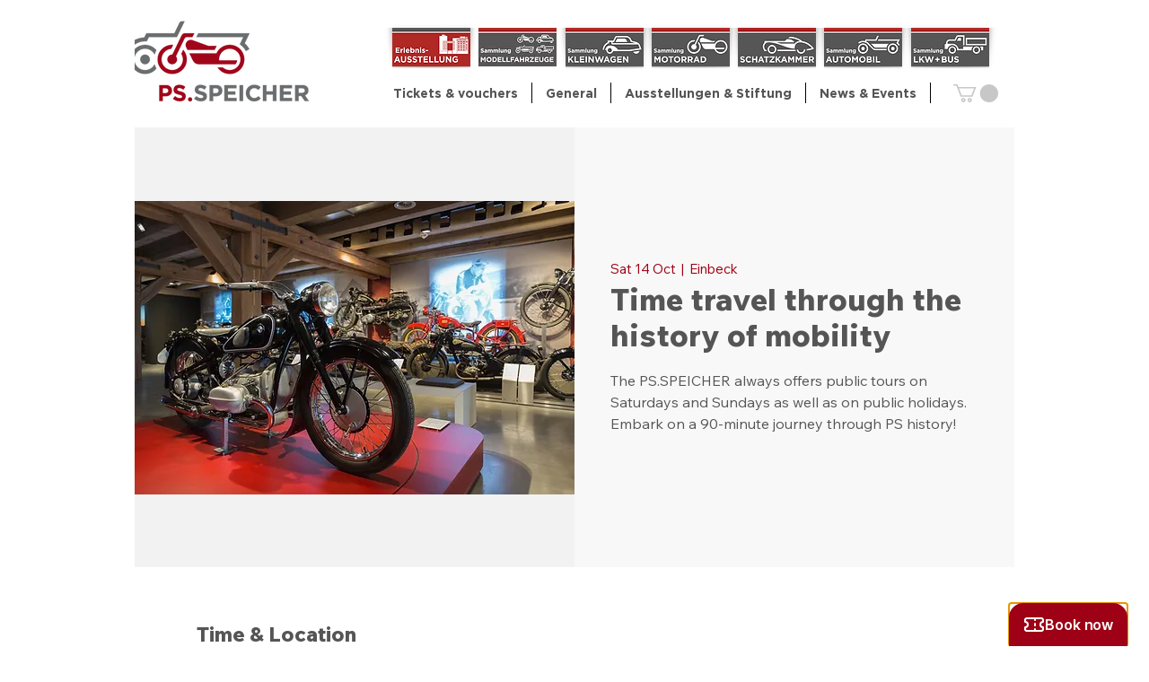

--- FILE ---
content_type: application/javascript
request_url: https://static.parastorage.com/services/form-app/1.2292.0/client-viewer/form-app-dropdown.chunk.min.js
body_size: 291
content:
"use strict";(("undefined"!=typeof self?self:this).webpackJsonp__wix_form_app=("undefined"!=typeof self?self:this).webpackJsonp__wix_form_app||[]).push([[6359],{31307:(e,r,a)=>{},35639:(e,r,a)=>{a.r(r),a.d(r,{default:()=>i});var l=a(20011),o=a(27762),n=a.n(o),t=a(42301),d=a(60721);const i=e=>{let{options:r,...a}=e;const i=t.Z9.DROPDOWN,s=(0,o.useMemo)(()=>(r||[]).map(e=>({label:e.label,value:e.value??e.label})),[r]);return n().createElement(d.h,(0,l.Z)({},a,{fieldType:i,options:s}))}},60721:(e,r,a)=>{a.d(r,{h:()=>I});var l=a(95685),o=a.n(l),n=a(27762),t=a.n(n),d=a(60810),i=a(88647),s=a(8333),c=a(18800),u=a(39076),p=a(63960),m=a(63e3),b=a(97074),h=(a(31307),{root:"s_mowPn scwMXAj",dropdown:"scwMXAj",mobileDropdown:"sy_vRHR",noBorder:"sDH4TJm",hover:"srAA1SK",bottomBorder:"sHkE3Zq",theme:"s__6VqN23"});var f=a(19148),v=a(3285);const E=(e,r)=>`${e}-opt-${r}`,I=e=>{let{id:r,isLoading:a,target:l,value:I,defaultValue:_,error:w,onChange:y,onFocus:g,onBlur:M,options:q=[],required:D=!1,label:B,hideLabel:L=!1,description:S,placeholder:k,disabled:F=!1,readOnly:N,hasError:R=!1,errorMessage:T,className:A,FieldLayout:O,requiredIndicatorType:P,requiredIndicatorPlacement:$}=e;const{isMobile:H}=(0,s.Z)(),Z=(0,n.useMemo)(()=>q.reduce((e,r)=>(e[r.label]=r.value,e),{}),[q]),x=(0,n.useMemo)(()=>q.map((e,a)=>({id:E(r,a),value:e.label,isSelectable:!0})),[q,r]),C=(0,n.useMemo)(()=>q.reduce((e,a,l)=>(e[a.value]=E(r,l),e),{}),[r,q]),J=(0,c.F0)().includes(c.dA.INPUT_FIELDS_HOVER),{labelId:V,errorId:j,descriptionId:K,ariaDescribedBy:X}=(0,u.rm)(r,w,S),Q=(0,n.useRef)(null);(0,f.q3)(()=>{var e;null==(e=Q.current)||e.focus({preventScroll:!0})},r);const{handleBlur:U,containerRef:W}=(0,v.K)({onBlur:M}),z=(0,n.useCallback)(e=>{const r=e.value?Z[e.value]:"";y(r)},[Z,y]),G=(0,n.useMemo)(()=>I&&C[I]||_&&C[_]||String(Math.random()*Date.now()),[_,I,C]);return t().createElement(O,{fieldId:r,renderLabel:()=>t().createElement(b.a,{labelId:V,required:D,label:B,hideLabel:L,requiredIndicatorType:P,requiredIndicatorPlacement:$}),renderInput:()=>t().createElement("div",{onFocus:g,onBlur:U,ref:W,"aria-label":D?"required":""},t().createElement(d.L,{isLoading:a,"aria-labelledby":V,"data-hook":`dropdown-${r}`,appendTo:"parent",error:R,newErrorMessage:!0,className:o()(h.root,h.theme,{[h.error]:R,[h.hover]:J,[h.mobileDropdown]:H},A),placeholder:k,disabled:F,readOnly:N,name:B,options:x,key:`${r}-${I}`,mobileNativeSelect:H,initialSelectedId:G,onChange:z,upgrade:!0,"aria-label":B,theme:i.IQ.Box,"aria-describedby":X,"aria-invalid":R,ref:Q,flip:!1})),renderDescription:()=>t().createElement(t().Fragment,null,t().createElement(m.n,{target:l,hasError:R,errorMessage:T,id:j}),t().createElement(p.a,{description:S,id:K}))})}}}]);
//# sourceMappingURL=form-app-dropdown.chunk.min.js.map

--- FILE ---
content_type: text/javascript
request_url: https://v3.widget.bookingkit.com/assets/ce/index-B0AhV3pI.js
body_size: 21549
content:
const __vite__mapDeps=(i,m=__vite__mapDeps,d=(m.f||(m.f=["bookingkitWidgetElements.js","assets/ce/bookingkitWidgetElements-Dz-xHR14.css"])))=>i.map(i=>d[i]);
import{Z as S,$ as s,a0 as o,a1 as i,a2 as f,a3 as Y,a4 as Q,a5 as K,a6 as G,a7 as B,p as E,a8 as Z,_ as h,u as U,a9 as ee,aa as te,ab as ae,i as ne,ac as re}from"../../bookingkitWidgetElements.js";const oe=(e,n,t)=>{const a=e[n];return a?typeof a=="function"?a():Promise.resolve(a):new Promise((r,c)=>{(typeof queueMicrotask=="function"?queueMicrotask:setTimeout)(c.bind(null,new Error("Unknown variable dynamic import: "+n+(n.split("/").length!==t?". Note that variables only represent file names one level deep.":""))))})};function M(e,n,t){const a=S(e,t),r=S(n,t);return+a==+r}const ie={lessThanXSeconds:{one:{regular:"méně než 1 sekunda",past:"před méně než 1 sekundou",future:"za méně než 1 sekundu"},few:{regular:"méně než {{count}} sekundy",past:"před méně než {{count}} sekundami",future:"za méně než {{count}} sekundy"},many:{regular:"méně než {{count}} sekund",past:"před méně než {{count}} sekundami",future:"za méně než {{count}} sekund"}},xSeconds:{one:{regular:"1 sekunda",past:"před 1 sekundou",future:"za 1 sekundu"},few:{regular:"{{count}} sekundy",past:"před {{count}} sekundami",future:"za {{count}} sekundy"},many:{regular:"{{count}} sekund",past:"před {{count}} sekundami",future:"za {{count}} sekund"}},halfAMinute:{type:"other",other:{regular:"půl minuty",past:"před půl minutou",future:"za půl minuty"}},lessThanXMinutes:{one:{regular:"méně než 1 minuta",past:"před méně než 1 minutou",future:"za méně než 1 minutu"},few:{regular:"méně než {{count}} minuty",past:"před méně než {{count}} minutami",future:"za méně než {{count}} minuty"},many:{regular:"méně než {{count}} minut",past:"před méně než {{count}} minutami",future:"za méně než {{count}} minut"}},xMinutes:{one:{regular:"1 minuta",past:"před 1 minutou",future:"za 1 minutu"},few:{regular:"{{count}} minuty",past:"před {{count}} minutami",future:"za {{count}} minuty"},many:{regular:"{{count}} minut",past:"před {{count}} minutami",future:"za {{count}} minut"}},aboutXHours:{one:{regular:"přibližně 1 hodina",past:"přibližně před 1 hodinou",future:"přibližně za 1 hodinu"},few:{regular:"přibližně {{count}} hodiny",past:"přibližně před {{count}} hodinami",future:"přibližně za {{count}} hodiny"},many:{regular:"přibližně {{count}} hodin",past:"přibližně před {{count}} hodinami",future:"přibližně za {{count}} hodin"}},xHours:{one:{regular:"1 hodina",past:"před 1 hodinou",future:"za 1 hodinu"},few:{regular:"{{count}} hodiny",past:"před {{count}} hodinami",future:"za {{count}} hodiny"},many:{regular:"{{count}} hodin",past:"před {{count}} hodinami",future:"za {{count}} hodin"}},xDays:{one:{regular:"1 den",past:"před 1 dnem",future:"za 1 den"},few:{regular:"{{count}} dny",past:"před {{count}} dny",future:"za {{count}} dny"},many:{regular:"{{count}} dní",past:"před {{count}} dny",future:"za {{count}} dní"}},aboutXWeeks:{one:{regular:"přibližně 1 týden",past:"přibližně před 1 týdnem",future:"přibližně za 1 týden"},few:{regular:"přibližně {{count}} týdny",past:"přibližně před {{count}} týdny",future:"přibližně za {{count}} týdny"},many:{regular:"přibližně {{count}} týdnů",past:"přibližně před {{count}} týdny",future:"přibližně za {{count}} týdnů"}},xWeeks:{one:{regular:"1 týden",past:"před 1 týdnem",future:"za 1 týden"},few:{regular:"{{count}} týdny",past:"před {{count}} týdny",future:"za {{count}} týdny"},many:{regular:"{{count}} týdnů",past:"před {{count}} týdny",future:"za {{count}} týdnů"}},aboutXMonths:{one:{regular:"přibližně 1 měsíc",past:"přibližně před 1 měsícem",future:"přibližně za 1 měsíc"},few:{regular:"přibližně {{count}} měsíce",past:"přibližně před {{count}} měsíci",future:"přibližně za {{count}} měsíce"},many:{regular:"přibližně {{count}} měsíců",past:"přibližně před {{count}} měsíci",future:"přibližně za {{count}} měsíců"}},xMonths:{one:{regular:"1 měsíc",past:"před 1 měsícem",future:"za 1 měsíc"},few:{regular:"{{count}} měsíce",past:"před {{count}} měsíci",future:"za {{count}} měsíce"},many:{regular:"{{count}} měsíců",past:"před {{count}} měsíci",future:"za {{count}} měsíců"}},aboutXYears:{one:{regular:"přibližně 1 rok",past:"přibližně před 1 rokem",future:"přibližně za 1 rok"},few:{regular:"přibližně {{count}} roky",past:"přibližně před {{count}} roky",future:"přibližně za {{count}} roky"},many:{regular:"přibližně {{count}} roků",past:"přibližně před {{count}} roky",future:"přibližně za {{count}} roků"}},xYears:{one:{regular:"1 rok",past:"před 1 rokem",future:"za 1 rok"},few:{regular:"{{count}} roky",past:"před {{count}} roky",future:"za {{count}} roky"},many:{regular:"{{count}} roků",past:"před {{count}} roky",future:"za {{count}} roků"}},overXYears:{one:{regular:"více než 1 rok",past:"před více než 1 rokem",future:"za více než 1 rok"},few:{regular:"více než {{count}} roky",past:"před více než {{count}} roky",future:"za více než {{count}} roky"},many:{regular:"více než {{count}} roků",past:"před více než {{count}} roky",future:"za více než {{count}} roků"}},almostXYears:{one:{regular:"skoro 1 rok",past:"skoro před 1 rokem",future:"skoro za 1 rok"},few:{regular:"skoro {{count}} roky",past:"skoro před {{count}} roky",future:"skoro za {{count}} roky"},many:{regular:"skoro {{count}} roků",past:"skoro před {{count}} roky",future:"skoro za {{count}} roků"}}},se=(e,n,t)=>{let a;const r=ie[e];r.type==="other"?a=r.other:n===1?a=r.one:n>1&&n<5?a=r.few:a=r.many;const c=(t==null?void 0:t.addSuffix)===!0,p=t==null?void 0:t.comparison;let m;return c&&p===-1?m=a.past:c&&p===1?m=a.future:m=a.regular,m.replace("{{count}}",String(n))},de={full:"EEEE, d. MMMM yyyy",long:"d. MMMM yyyy",medium:"d. M. yyyy",short:"dd.MM.yyyy"},ue={full:"H:mm:ss zzzz",long:"H:mm:ss z",medium:"H:mm:ss",short:"H:mm"},me={full:"{{date}} 'v' {{time}}",long:"{{date}} 'v' {{time}}",medium:"{{date}}, {{time}}",short:"{{date}}, {{time}}"},le={date:s({formats:de,defaultWidth:"full"}),time:s({formats:ue,defaultWidth:"full"}),dateTime:s({formats:me,defaultWidth:"full"})},ce=["neděli","pondělí","úterý","středu","čtvrtek","pátek","sobotu"],he={lastWeek:"'poslední' eeee 've' p",yesterday:"'včera v' p",today:"'dnes v' p",tomorrow:"'zítra v' p",nextWeek:e=>{const n=e.getDay();return"'v "+ce[n]+" o' p"},other:"P"},fe=(e,n)=>{const t=he[e];return typeof t=="function"?t(n):t},ge={narrow:["př. n. l.","n. l."],abbreviated:["př. n. l.","n. l."],wide:["před naším letopočtem","našeho letopočtu"]},pe={narrow:["1","2","3","4"],abbreviated:["1. čtvrtletí","2. čtvrtletí","3. čtvrtletí","4. čtvrtletí"],wide:["1. čtvrtletí","2. čtvrtletí","3. čtvrtletí","4. čtvrtletí"]},ve={narrow:["L","Ú","B","D","K","Č","Č","S","Z","Ř","L","P"],abbreviated:["led","úno","bře","dub","kvě","čvn","čvc","srp","zář","říj","lis","pro"],wide:["leden","únor","březen","duben","květen","červen","červenec","srpen","září","říjen","listopad","prosinec"]},be={narrow:["L","Ú","B","D","K","Č","Č","S","Z","Ř","L","P"],abbreviated:["led","úno","bře","dub","kvě","čvn","čvc","srp","zář","říj","lis","pro"],wide:["ledna","února","března","dubna","května","června","července","srpna","září","října","listopadu","prosince"]},we={narrow:["ne","po","út","st","čt","pá","so"],short:["ne","po","út","st","čt","pá","so"],abbreviated:["ned","pon","úte","stř","čtv","pát","sob"],wide:["neděle","pondělí","úterý","středa","čtvrtek","pátek","sobota"]},ye={narrow:{am:"dop.",pm:"odp.",midnight:"půlnoc",noon:"poledne",morning:"ráno",afternoon:"odpoledne",evening:"večer",night:"noc"},abbreviated:{am:"dop.",pm:"odp.",midnight:"půlnoc",noon:"poledne",morning:"ráno",afternoon:"odpoledne",evening:"večer",night:"noc"},wide:{am:"dopoledne",pm:"odpoledne",midnight:"půlnoc",noon:"poledne",morning:"ráno",afternoon:"odpoledne",evening:"večer",night:"noc"}},Pe={narrow:{am:"dop.",pm:"odp.",midnight:"půlnoc",noon:"poledne",morning:"ráno",afternoon:"odpoledne",evening:"večer",night:"noc"},abbreviated:{am:"dop.",pm:"odp.",midnight:"půlnoc",noon:"poledne",morning:"ráno",afternoon:"odpoledne",evening:"večer",night:"noc"},wide:{am:"dopoledne",pm:"odpoledne",midnight:"půlnoc",noon:"poledne",morning:"ráno",afternoon:"odpoledne",evening:"večer",night:"noc"}},ke=(e,n)=>Number(e)+".",Me={ordinalNumber:ke,era:o({values:ge,defaultWidth:"wide"}),quarter:o({values:pe,defaultWidth:"wide",argumentCallback:e=>e-1}),month:o({values:ve,defaultWidth:"wide",formattingValues:be,defaultFormattingWidth:"wide"}),day:o({values:we,defaultWidth:"wide"}),dayPeriod:o({values:ye,defaultWidth:"wide",formattingValues:Pe,defaultFormattingWidth:"wide"})},$e=/^(\d+)\.?/i,We=/\d+/i,ze={narrow:/^(p[řr](\.|ed) Kr\.|p[řr](\.|ed) n\. l\.|po Kr\.|n\. l\.)/i,abbreviated:/^(p[řr](\.|ed) Kr\.|p[řr](\.|ed) n\. l\.|po Kr\.|n\. l\.)/i,wide:/^(p[řr](\.|ed) Kristem|p[řr](\.|ed) na[šs][íi]m letopo[čc]tem|po Kristu|na[šs]eho letopo[čc]tu)/i},je={any:[/^p[řr]/i,/^(po|n)/i]},De={narrow:/^[1234]/i,abbreviated:/^[1234]\. [čc]tvrtlet[íi]/i,wide:/^[1234]\. [čc]tvrtlet[íi]/i},xe={any:[/1/i,/2/i,/3/i,/4/i]},Te={narrow:/^[lúubdkčcszřrlp]/i,abbreviated:/^(led|[úu]no|b[řr]e|dub|kv[ěe]|[čc]vn|[čc]vc|srp|z[áa][řr]|[řr][íi]j|lis|pro)/i,wide:/^(leden|ledna|[úu]nora?|b[řr]ezen|b[řr]ezna|duben|dubna|kv[ěe]ten|kv[ěe]tna|[čc]erven(ec|ce)?|[čc]ervna|srpen|srpna|z[áa][řr][íi]|[řr][íi]jen|[řr][íi]jna|listopad(a|u)?|prosinec|prosince)/i},Se={narrow:[/^l/i,/^[úu]/i,/^b/i,/^d/i,/^k/i,/^[čc]/i,/^[čc]/i,/^s/i,/^z/i,/^[řr]/i,/^l/i,/^p/i],any:[/^led/i,/^[úu]n/i,/^b[řr]e/i,/^dub/i,/^kv[ěe]/i,/^[čc]vn|[čc]erven(?!\w)|[čc]ervna/i,/^[čc]vc|[čc]erven(ec|ce)/i,/^srp/i,/^z[áa][řr]/i,/^[řr][íi]j/i,/^lis/i,/^pro/i]},Ee={narrow:/^[npuúsčps]/i,short:/^(ne|po|[úu]t|st|[čc]t|p[áa]|so)/i,abbreviated:/^(ned|pon|[úu]te|st[rř]|[čc]tv|p[áa]t|sob)/i,wide:/^(ned[ěe]le|pond[ěe]l[íi]|[úu]ter[ýy]|st[řr]eda|[čc]tvrtek|p[áa]tek|sobota)/i},Ve={narrow:[/^n/i,/^p/i,/^[úu]/i,/^s/i,/^[čc]/i,/^p/i,/^s/i],any:[/^ne/i,/^po/i,/^[úu]t/i,/^st/i,/^[čc]t/i,/^p[áa]/i,/^so/i]},Ce={any:/^dopoledne|dop\.?|odpoledne|odp\.?|p[ůu]lnoc|poledne|r[áa]no|odpoledne|ve[čc]er|(v )?noci?/i},He={any:{am:/^dop/i,pm:/^odp/i,midnight:/^p[ůu]lnoc/i,noon:/^poledne/i,morning:/r[áa]no/i,afternoon:/odpoledne/i,evening:/ve[čc]er/i,night:/noc/i}},_e={ordinalNumber:f({matchPattern:$e,parsePattern:We,valueCallback:e=>parseInt(e,10)}),era:i({matchPatterns:ze,defaultMatchWidth:"wide",parsePatterns:je,defaultParseWidth:"any"}),quarter:i({matchPatterns:De,defaultMatchWidth:"wide",parsePatterns:xe,defaultParseWidth:"any",valueCallback:e=>e+1}),month:i({matchPatterns:Te,defaultMatchWidth:"wide",parsePatterns:Se,defaultParseWidth:"any"}),day:i({matchPatterns:Ee,defaultMatchWidth:"wide",parsePatterns:Ve,defaultParseWidth:"any"}),dayPeriod:i({matchPatterns:Ce,defaultMatchWidth:"any",parsePatterns:He,defaultParseWidth:"any"})},Ne={code:"cs",formatDistance:se,formatLong:le,formatRelative:fe,localize:Me,match:_e,options:{weekStartsOn:1,firstWeekContainsDate:4}},Le={lessThanXSeconds:{one:"mindre end ét sekund",other:"mindre end {{count}} sekunder"},xSeconds:{one:"1 sekund",other:"{{count}} sekunder"},halfAMinute:"ét halvt minut",lessThanXMinutes:{one:"mindre end ét minut",other:"mindre end {{count}} minutter"},xMinutes:{one:"1 minut",other:"{{count}} minutter"},aboutXHours:{one:"cirka 1 time",other:"cirka {{count}} timer"},xHours:{one:"1 time",other:"{{count}} timer"},xDays:{one:"1 dag",other:"{{count}} dage"},aboutXWeeks:{one:"cirka 1 uge",other:"cirka {{count}} uger"},xWeeks:{one:"1 uge",other:"{{count}} uger"},aboutXMonths:{one:"cirka 1 måned",other:"cirka {{count}} måneder"},xMonths:{one:"1 måned",other:"{{count}} måneder"},aboutXYears:{one:"cirka 1 år",other:"cirka {{count}} år"},xYears:{one:"1 år",other:"{{count}} år"},overXYears:{one:"over 1 år",other:"over {{count}} år"},almostXYears:{one:"næsten 1 år",other:"næsten {{count}} år"}},Xe=(e,n,t)=>{let a;const r=Le[e];return typeof r=="string"?a=r:n===1?a=r.one:a=r.other.replace("{{count}}",String(n)),t!=null&&t.addSuffix?t.comparison&&t.comparison>0?"om "+a:a+" siden":a},Fe={full:"EEEE 'den' d. MMMM y",long:"d. MMMM y",medium:"d. MMM y",short:"dd/MM/y"},Ae={full:"HH:mm:ss zzzz",long:"HH:mm:ss z",medium:"HH:mm:ss",short:"HH:mm"},Oe={full:"{{date}} 'kl'. {{time}}",long:"{{date}} 'kl'. {{time}}",medium:"{{date}} {{time}}",short:"{{date}} {{time}}"},Ie={date:s({formats:Fe,defaultWidth:"full"}),time:s({formats:Ae,defaultWidth:"full"}),dateTime:s({formats:Oe,defaultWidth:"full"})},qe={lastWeek:"'sidste' eeee 'kl.' p",yesterday:"'i går kl.' p",today:"'i dag kl.' p",tomorrow:"'i morgen kl.' p",nextWeek:"'på' eeee 'kl.' p",other:"P"},Re=(e,n,t,a)=>qe[e],Je={narrow:["fvt","vt"],abbreviated:["f.v.t.","v.t."],wide:["før vesterlandsk tidsregning","vesterlandsk tidsregning"]},Ye={narrow:["1","2","3","4"],abbreviated:["1. kvt.","2. kvt.","3. kvt.","4. kvt."],wide:["1. kvartal","2. kvartal","3. kvartal","4. kvartal"]},Qe={narrow:["J","F","M","A","M","J","J","A","S","O","N","D"],abbreviated:["jan.","feb.","mar.","apr.","maj","jun.","jul.","aug.","sep.","okt.","nov.","dec."],wide:["januar","februar","marts","april","maj","juni","juli","august","september","oktober","november","december"]},Ke={narrow:["S","M","T","O","T","F","L"],short:["sø","ma","ti","on","to","fr","lø"],abbreviated:["søn.","man.","tir.","ons.","tor.","fre.","lør."],wide:["søndag","mandag","tirsdag","onsdag","torsdag","fredag","lørdag"]},Ge={narrow:{am:"a",pm:"p",midnight:"midnat",noon:"middag",morning:"morgen",afternoon:"eftermiddag",evening:"aften",night:"nat"},abbreviated:{am:"AM",pm:"PM",midnight:"midnat",noon:"middag",morning:"morgen",afternoon:"eftermiddag",evening:"aften",night:"nat"},wide:{am:"a.m.",pm:"p.m.",midnight:"midnat",noon:"middag",morning:"morgen",afternoon:"eftermiddag",evening:"aften",night:"nat"}},Be={narrow:{am:"a",pm:"p",midnight:"midnat",noon:"middag",morning:"om morgenen",afternoon:"om eftermiddagen",evening:"om aftenen",night:"om natten"},abbreviated:{am:"AM",pm:"PM",midnight:"midnat",noon:"middag",morning:"om morgenen",afternoon:"om eftermiddagen",evening:"om aftenen",night:"om natten"},wide:{am:"a.m.",pm:"p.m.",midnight:"midnat",noon:"middag",morning:"om morgenen",afternoon:"om eftermiddagen",evening:"om aftenen",night:"om natten"}},Ze=(e,n)=>Number(e)+".",Ue={ordinalNumber:Ze,era:o({values:Je,defaultWidth:"wide"}),quarter:o({values:Ye,defaultWidth:"wide",argumentCallback:e=>e-1}),month:o({values:Qe,defaultWidth:"wide"}),day:o({values:Ke,defaultWidth:"wide"}),dayPeriod:o({values:Ge,defaultWidth:"wide",formattingValues:Be,defaultFormattingWidth:"wide"})},et=/^(\d+)(\.)?/i,tt=/\d+/i,at={narrow:/^(fKr|fvt|eKr|vt)/i,abbreviated:/^(f\.Kr\.?|f\.v\.t\.?|e\.Kr\.?|v\.t\.)/i,wide:/^(f.Kr.|før vesterlandsk tidsregning|e.Kr.|vesterlandsk tidsregning)/i},nt={any:[/^f/i,/^(v|e)/i]},rt={narrow:/^[1234]/i,abbreviated:/^[1234]. kvt\./i,wide:/^[1234]\.? kvartal/i},ot={any:[/1/i,/2/i,/3/i,/4/i]},it={narrow:/^[jfmasond]/i,abbreviated:/^(jan.|feb.|mar.|apr.|maj|jun.|jul.|aug.|sep.|okt.|nov.|dec.)/i,wide:/^(januar|februar|marts|april|maj|juni|juli|august|september|oktober|november|december)/i},st={narrow:[/^j/i,/^f/i,/^m/i,/^a/i,/^m/i,/^j/i,/^j/i,/^a/i,/^s/i,/^o/i,/^n/i,/^d/i],any:[/^ja/i,/^f/i,/^mar/i,/^ap/i,/^maj/i,/^jun/i,/^jul/i,/^au/i,/^s/i,/^o/i,/^n/i,/^d/i]},dt={narrow:/^[smtofl]/i,short:/^(søn.|man.|tir.|ons.|tor.|fre.|lør.)/i,abbreviated:/^(søn|man|tir|ons|tor|fre|lør)/i,wide:/^(søndag|mandag|tirsdag|onsdag|torsdag|fredag|lørdag)/i},ut={narrow:[/^s/i,/^m/i,/^t/i,/^o/i,/^t/i,/^f/i,/^l/i],any:[/^s/i,/^m/i,/^ti/i,/^o/i,/^to/i,/^f/i,/^l/i]},mt={narrow:/^(a|p|midnat|middag|(om) (morgenen|eftermiddagen|aftenen|natten))/i,any:/^([ap]\.?\s?m\.?|midnat|middag|(om) (morgenen|eftermiddagen|aftenen|natten))/i},lt={any:{am:/^a/i,pm:/^p/i,midnight:/midnat/i,noon:/middag/i,morning:/morgen/i,afternoon:/eftermiddag/i,evening:/aften/i,night:/nat/i}},ct={ordinalNumber:f({matchPattern:et,parsePattern:tt,valueCallback:e=>parseInt(e,10)}),era:i({matchPatterns:at,defaultMatchWidth:"wide",parsePatterns:nt,defaultParseWidth:"any"}),quarter:i({matchPatterns:rt,defaultMatchWidth:"wide",parsePatterns:ot,defaultParseWidth:"any",valueCallback:e=>e+1}),month:i({matchPatterns:it,defaultMatchWidth:"wide",parsePatterns:st,defaultParseWidth:"any"}),day:i({matchPatterns:dt,defaultMatchWidth:"wide",parsePatterns:ut,defaultParseWidth:"any"}),dayPeriod:i({matchPatterns:mt,defaultMatchWidth:"any",parsePatterns:lt,defaultParseWidth:"any"})},ht={code:"da",formatDistance:Xe,formatLong:Ie,formatRelative:Re,localize:Ue,match:ct,options:{weekStartsOn:1,firstWeekContainsDate:4}},V={lessThanXSeconds:{standalone:{one:"weniger als 1 Sekunde",other:"weniger als {{count}} Sekunden"},withPreposition:{one:"weniger als 1 Sekunde",other:"weniger als {{count}} Sekunden"}},xSeconds:{standalone:{one:"1 Sekunde",other:"{{count}} Sekunden"},withPreposition:{one:"1 Sekunde",other:"{{count}} Sekunden"}},halfAMinute:{standalone:"eine halbe Minute",withPreposition:"einer halben Minute"},lessThanXMinutes:{standalone:{one:"weniger als 1 Minute",other:"weniger als {{count}} Minuten"},withPreposition:{one:"weniger als 1 Minute",other:"weniger als {{count}} Minuten"}},xMinutes:{standalone:{one:"1 Minute",other:"{{count}} Minuten"},withPreposition:{one:"1 Minute",other:"{{count}} Minuten"}},aboutXHours:{standalone:{one:"etwa 1 Stunde",other:"etwa {{count}} Stunden"},withPreposition:{one:"etwa 1 Stunde",other:"etwa {{count}} Stunden"}},xHours:{standalone:{one:"1 Stunde",other:"{{count}} Stunden"},withPreposition:{one:"1 Stunde",other:"{{count}} Stunden"}},xDays:{standalone:{one:"1 Tag",other:"{{count}} Tage"},withPreposition:{one:"1 Tag",other:"{{count}} Tagen"}},aboutXWeeks:{standalone:{one:"etwa 1 Woche",other:"etwa {{count}} Wochen"},withPreposition:{one:"etwa 1 Woche",other:"etwa {{count}} Wochen"}},xWeeks:{standalone:{one:"1 Woche",other:"{{count}} Wochen"},withPreposition:{one:"1 Woche",other:"{{count}} Wochen"}},aboutXMonths:{standalone:{one:"etwa 1 Monat",other:"etwa {{count}} Monate"},withPreposition:{one:"etwa 1 Monat",other:"etwa {{count}} Monaten"}},xMonths:{standalone:{one:"1 Monat",other:"{{count}} Monate"},withPreposition:{one:"1 Monat",other:"{{count}} Monaten"}},aboutXYears:{standalone:{one:"etwa 1 Jahr",other:"etwa {{count}} Jahre"},withPreposition:{one:"etwa 1 Jahr",other:"etwa {{count}} Jahren"}},xYears:{standalone:{one:"1 Jahr",other:"{{count}} Jahre"},withPreposition:{one:"1 Jahr",other:"{{count}} Jahren"}},overXYears:{standalone:{one:"mehr als 1 Jahr",other:"mehr als {{count}} Jahre"},withPreposition:{one:"mehr als 1 Jahr",other:"mehr als {{count}} Jahren"}},almostXYears:{standalone:{one:"fast 1 Jahr",other:"fast {{count}} Jahre"},withPreposition:{one:"fast 1 Jahr",other:"fast {{count}} Jahren"}}},ft=(e,n,t)=>{let a;const r=t!=null&&t.addSuffix?V[e].withPreposition:V[e].standalone;return typeof r=="string"?a=r:n===1?a=r.one:a=r.other.replace("{{count}}",String(n)),t!=null&&t.addSuffix?t.comparison&&t.comparison>0?"in "+a:"vor "+a:a},gt={full:"EEEE, do MMMM y",long:"do MMMM y",medium:"do MMM y",short:"dd.MM.y"},pt={full:"HH:mm:ss zzzz",long:"HH:mm:ss z",medium:"HH:mm:ss",short:"HH:mm"},vt={full:"{{date}} 'um' {{time}}",long:"{{date}} 'um' {{time}}",medium:"{{date}} {{time}}",short:"{{date}} {{time}}"},bt={date:s({formats:gt,defaultWidth:"full"}),time:s({formats:pt,defaultWidth:"full"}),dateTime:s({formats:vt,defaultWidth:"full"})},wt={lastWeek:"'letzten' eeee 'um' p",yesterday:"'gestern um' p",today:"'heute um' p",tomorrow:"'morgen um' p",nextWeek:"eeee 'um' p",other:"P"},yt=(e,n,t,a)=>wt[e],Pt={narrow:["v.Chr.","n.Chr."],abbreviated:["v.Chr.","n.Chr."],wide:["vor Christus","nach Christus"]},kt={narrow:["1","2","3","4"],abbreviated:["Q1","Q2","Q3","Q4"],wide:["1. Quartal","2. Quartal","3. Quartal","4. Quartal"]},D={narrow:["J","F","M","A","M","J","J","A","S","O","N","D"],abbreviated:["Jan","Feb","Mär","Apr","Mai","Jun","Jul","Aug","Sep","Okt","Nov","Dez"],wide:["Januar","Februar","März","April","Mai","Juni","Juli","August","September","Oktober","November","Dezember"]},Mt={narrow:D.narrow,abbreviated:["Jan.","Feb.","März","Apr.","Mai","Juni","Juli","Aug.","Sep.","Okt.","Nov.","Dez."],wide:D.wide},$t={narrow:["S","M","D","M","D","F","S"],short:["So","Mo","Di","Mi","Do","Fr","Sa"],abbreviated:["So.","Mo.","Di.","Mi.","Do.","Fr.","Sa."],wide:["Sonntag","Montag","Dienstag","Mittwoch","Donnerstag","Freitag","Samstag"]},Wt={narrow:{am:"vm.",pm:"nm.",midnight:"Mitternacht",noon:"Mittag",morning:"Morgen",afternoon:"Nachm.",evening:"Abend",night:"Nacht"},abbreviated:{am:"vorm.",pm:"nachm.",midnight:"Mitternacht",noon:"Mittag",morning:"Morgen",afternoon:"Nachmittag",evening:"Abend",night:"Nacht"},wide:{am:"vormittags",pm:"nachmittags",midnight:"Mitternacht",noon:"Mittag",morning:"Morgen",afternoon:"Nachmittag",evening:"Abend",night:"Nacht"}},zt={narrow:{am:"vm.",pm:"nm.",midnight:"Mitternacht",noon:"Mittag",morning:"morgens",afternoon:"nachm.",evening:"abends",night:"nachts"},abbreviated:{am:"vorm.",pm:"nachm.",midnight:"Mitternacht",noon:"Mittag",morning:"morgens",afternoon:"nachmittags",evening:"abends",night:"nachts"},wide:{am:"vormittags",pm:"nachmittags",midnight:"Mitternacht",noon:"Mittag",morning:"morgens",afternoon:"nachmittags",evening:"abends",night:"nachts"}},jt=e=>Number(e)+".",Dt={ordinalNumber:jt,era:o({values:Pt,defaultWidth:"wide"}),quarter:o({values:kt,defaultWidth:"wide",argumentCallback:e=>e-1}),month:o({values:D,formattingValues:Mt,defaultWidth:"wide"}),day:o({values:$t,defaultWidth:"wide"}),dayPeriod:o({values:Wt,defaultWidth:"wide",formattingValues:zt,defaultFormattingWidth:"wide"})},xt=/^(\d+)(\.)?/i,Tt=/\d+/i,St={narrow:/^(v\.? ?Chr\.?|n\.? ?Chr\.?)/i,abbreviated:/^(v\.? ?Chr\.?|n\.? ?Chr\.?)/i,wide:/^(vor Christus|vor unserer Zeitrechnung|nach Christus|unserer Zeitrechnung)/i},Et={any:[/^v/i,/^n/i]},Vt={narrow:/^[1234]/i,abbreviated:/^q[1234]/i,wide:/^[1234](\.)? Quartal/i},Ct={any:[/1/i,/2/i,/3/i,/4/i]},Ht={narrow:/^[jfmasond]/i,abbreviated:/^(j[aä]n|feb|mär[z]?|apr|mai|jun[i]?|jul[i]?|aug|sep|okt|nov|dez)\.?/i,wide:/^(januar|februar|märz|april|mai|juni|juli|august|september|oktober|november|dezember)/i},_t={narrow:[/^j/i,/^f/i,/^m/i,/^a/i,/^m/i,/^j/i,/^j/i,/^a/i,/^s/i,/^o/i,/^n/i,/^d/i],any:[/^j[aä]/i,/^f/i,/^mär/i,/^ap/i,/^mai/i,/^jun/i,/^jul/i,/^au/i,/^s/i,/^o/i,/^n/i,/^d/i]},Nt={narrow:/^[smdmf]/i,short:/^(so|mo|di|mi|do|fr|sa)/i,abbreviated:/^(son?|mon?|die?|mit?|don?|fre?|sam?)\.?/i,wide:/^(sonntag|montag|dienstag|mittwoch|donnerstag|freitag|samstag)/i},Lt={any:[/^so/i,/^mo/i,/^di/i,/^mi/i,/^do/i,/^f/i,/^sa/i]},Xt={narrow:/^(vm\.?|nm\.?|Mitternacht|Mittag|morgens|nachm\.?|abends|nachts)/i,abbreviated:/^(vorm\.?|nachm\.?|Mitternacht|Mittag|morgens|nachm\.?|abends|nachts)/i,wide:/^(vormittags|nachmittags|Mitternacht|Mittag|morgens|nachmittags|abends|nachts)/i},Ft={any:{am:/^v/i,pm:/^n/i,midnight:/^Mitte/i,noon:/^Mitta/i,morning:/morgens/i,afternoon:/nachmittags/i,evening:/abends/i,night:/nachts/i}},At={ordinalNumber:f({matchPattern:xt,parsePattern:Tt,valueCallback:e=>parseInt(e)}),era:i({matchPatterns:St,defaultMatchWidth:"wide",parsePatterns:Et,defaultParseWidth:"any"}),quarter:i({matchPatterns:Vt,defaultMatchWidth:"wide",parsePatterns:Ct,defaultParseWidth:"any",valueCallback:e=>e+1}),month:i({matchPatterns:Ht,defaultMatchWidth:"wide",parsePatterns:_t,defaultParseWidth:"any"}),day:i({matchPatterns:Nt,defaultMatchWidth:"wide",parsePatterns:Lt,defaultParseWidth:"any"}),dayPeriod:i({matchPatterns:Xt,defaultMatchWidth:"wide",parsePatterns:Ft,defaultParseWidth:"any"})},Ot={code:"de",formatDistance:ft,formatLong:bt,formatRelative:yt,localize:Dt,match:At,options:{weekStartsOn:1,firstWeekContainsDate:4}},It={lessThanXSeconds:{one:"λιγότερο από ένα δευτερόλεπτο",other:"λιγότερο από {{count}} δευτερόλεπτα"},xSeconds:{one:"1 δευτερόλεπτο",other:"{{count}} δευτερόλεπτα"},halfAMinute:"μισό λεπτό",lessThanXMinutes:{one:"λιγότερο από ένα λεπτό",other:"λιγότερο από {{count}} λεπτά"},xMinutes:{one:"1 λεπτό",other:"{{count}} λεπτά"},aboutXHours:{one:"περίπου 1 ώρα",other:"περίπου {{count}} ώρες"},xHours:{one:"1 ώρα",other:"{{count}} ώρες"},xDays:{one:"1 ημέρα",other:"{{count}} ημέρες"},aboutXWeeks:{one:"περίπου 1 εβδομάδα",other:"περίπου {{count}} εβδομάδες"},xWeeks:{one:"1 εβδομάδα",other:"{{count}} εβδομάδες"},aboutXMonths:{one:"περίπου 1 μήνας",other:"περίπου {{count}} μήνες"},xMonths:{one:"1 μήνας",other:"{{count}} μήνες"},aboutXYears:{one:"περίπου 1 χρόνο",other:"περίπου {{count}} χρόνια"},xYears:{one:"1 χρόνο",other:"{{count}} χρόνια"},overXYears:{one:"πάνω από 1 χρόνο",other:"πάνω από {{count}} χρόνια"},almostXYears:{one:"περίπου 1 χρόνο",other:"περίπου {{count}} χρόνια"}},qt=(e,n,t)=>{let a;const r=It[e];return typeof r=="string"?a=r:n===1?a=r.one:a=r.other.replace("{{count}}",String(n)),t!=null&&t.addSuffix?t.comparison&&t.comparison>0?"σε "+a:a+" πριν":a},Rt={full:"EEEE, d MMMM y",long:"d MMMM y",medium:"d MMM y",short:"d/M/yy"},Jt={full:"h:mm:ss a zzzz",long:"h:mm:ss a z",medium:"h:mm:ss a",short:"h:mm a"},Yt={full:"{{date}} - {{time}}",long:"{{date}} - {{time}}",medium:"{{date}}, {{time}}",short:"{{date}}, {{time}}"},Qt={date:s({formats:Rt,defaultWidth:"full"}),time:s({formats:Jt,defaultWidth:"full"}),dateTime:s({formats:Yt,defaultWidth:"full"})},Kt={lastWeek:e=>{switch(e.getDay()){case 6:return"'το προηγούμενο' eeee 'στις' p";default:return"'την προηγούμενη' eeee 'στις' p"}},yesterday:"'χθες στις' p",today:"'σήμερα στις' p",tomorrow:"'αύριο στις' p",nextWeek:"eeee 'στις' p",other:"P"},Gt=(e,n)=>{const t=Kt[e];return typeof t=="function"?t(n):t},Bt={narrow:["πΧ","μΧ"],abbreviated:["π.Χ.","μ.Χ."],wide:["προ Χριστού","μετά Χριστόν"]},Zt={narrow:["1","2","3","4"],abbreviated:["Τ1","Τ2","Τ3","Τ4"],wide:["1ο τρίμηνο","2ο τρίμηνο","3ο τρίμηνο","4ο τρίμηνο"]},Ut={narrow:["Ι","Φ","Μ","Α","Μ","Ι","Ι","Α","Σ","Ο","Ν","Δ"],abbreviated:["Ιαν","Φεβ","Μάρ","Απρ","Μάι","Ιούν","Ιούλ","Αύγ","Σεπ","Οκτ","Νοέ","Δεκ"],wide:["Ιανουάριος","Φεβρουάριος","Μάρτιος","Απρίλιος","Μάιος","Ιούνιος","Ιούλιος","Αύγουστος","Σεπτέμβριος","Οκτώβριος","Νοέμβριος","Δεκέμβριος"]},ea={narrow:["Ι","Φ","Μ","Α","Μ","Ι","Ι","Α","Σ","Ο","Ν","Δ"],abbreviated:["Ιαν","Φεβ","Μαρ","Απρ","Μαΐ","Ιουν","Ιουλ","Αυγ","Σεπ","Οκτ","Νοε","Δεκ"],wide:["Ιανουαρίου","Φεβρουαρίου","Μαρτίου","Απριλίου","Μαΐου","Ιουνίου","Ιουλίου","Αυγούστου","Σεπτεμβρίου","Οκτωβρίου","Νοεμβρίου","Δεκεμβρίου"]},ta={narrow:["Κ","Δ","T","Τ","Π","Π","Σ"],short:["Κυ","Δε","Τρ","Τε","Πέ","Πα","Σά"],abbreviated:["Κυρ","Δευ","Τρί","Τετ","Πέμ","Παρ","Σάβ"],wide:["Κυριακή","Δευτέρα","Τρίτη","Τετάρτη","Πέμπτη","Παρασκευή","Σάββατο"]},aa={narrow:{am:"πμ",pm:"μμ",midnight:"μεσάνυχτα",noon:"μεσημέρι",morning:"πρωί",afternoon:"απόγευμα",evening:"βράδυ",night:"νύχτα"},abbreviated:{am:"π.μ.",pm:"μ.μ.",midnight:"μεσάνυχτα",noon:"μεσημέρι",morning:"πρωί",afternoon:"απόγευμα",evening:"βράδυ",night:"νύχτα"},wide:{am:"π.μ.",pm:"μ.μ.",midnight:"μεσάνυχτα",noon:"μεσημέρι",morning:"πρωί",afternoon:"απόγευμα",evening:"βράδυ",night:"νύχτα"}},na=(e,n)=>{const t=Number(e),a=n==null?void 0:n.unit;let r;return a==="year"||a==="month"?r="ος":a==="week"||a==="dayOfYear"||a==="day"||a==="hour"||a==="date"?r="η":r="ο",t+r},ra={ordinalNumber:na,era:o({values:Bt,defaultWidth:"wide"}),quarter:o({values:Zt,defaultWidth:"wide",argumentCallback:e=>e-1}),month:o({values:Ut,defaultWidth:"wide",formattingValues:ea,defaultFormattingWidth:"wide"}),day:o({values:ta,defaultWidth:"wide"}),dayPeriod:o({values:aa,defaultWidth:"wide"})},oa=/^(\d+)(ος|η|ο)?/i,ia=/\d+/i,sa={narrow:/^(πΧ|μΧ)/i,abbreviated:/^(π\.?\s?χ\.?|π\.?\s?κ\.?\s?χ\.?|μ\.?\s?χ\.?|κ\.?\s?χ\.?)/i,wide:/^(προ Χριστο(ύ|υ)|πριν απ(ό|ο) την Κοιν(ή|η) Χρονολογ(ί|ι)α|μετ(ά|α) Χριστ(ό|ο)ν|Κοιν(ή|η) Χρονολογ(ί|ι)α)/i},da={any:[/^π/i,/^(μ|κ)/i]},ua={narrow:/^[1234]/i,abbreviated:/^τ[1234]/i,wide:/^[1234]ο? τρ(ί|ι)μηνο/i},ma={any:[/1/i,/2/i,/3/i,/4/i]},la={narrow:/^[ιφμαμιιασονδ]/i,abbreviated:/^(ιαν|φεβ|μ[άα]ρ|απρ|μ[άα][ιΐ]|ιο[ύυ]ν|ιο[ύυ]λ|α[ύυ]γ|σεπ|οκτ|νο[έε]|δεκ)/i,wide:/^(μ[άα][ιΐ]|α[ύυ]γο[υύ]στ)(ος|ου)|(ιανου[άα]ρ|φεβρου[άα]ρ|μ[άα]ρτ|απρ[ίι]λ|ιο[ύυ]ν|ιο[ύυ]λ|σεπτ[έε]μβρ|οκτ[ώω]βρ|νο[έε]μβρ|δεκ[έε]μβρ)(ιος|ίου)/i},ca={narrow:[/^ι/i,/^φ/i,/^μ/i,/^α/i,/^μ/i,/^ι/i,/^ι/i,/^α/i,/^σ/i,/^ο/i,/^ν/i,/^δ/i],any:[/^ια/i,/^φ/i,/^μ[άα]ρ/i,/^απ/i,/^μ[άα][ιΐ]/i,/^ιο[ύυ]ν/i,/^ιο[ύυ]λ/i,/^α[ύυ]/i,/^σ/i,/^ο/i,/^ν/i,/^δ/i]},ha={narrow:/^[κδτπσ]/i,short:/^(κυ|δε|τρ|τε|π[εέ]|π[αά]|σ[αά])/i,abbreviated:/^(κυρ|δευ|τρι|τετ|πεμ|παρ|σαβ)/i,wide:/^(κυριακ(ή|η)|δευτ(έ|ε)ρα|τρ(ί|ι)τη|τετ(ά|α)ρτη|π(έ|ε)μπτη|παρασκευ(ή|η)|σ(ά|α)ββατο)/i},fa={narrow:[/^κ/i,/^δ/i,/^τ/i,/^τ/i,/^π/i,/^π/i,/^σ/i],any:[/^κ/i,/^δ/i,/^τρ/i,/^τε/i,/^π[εέ]/i,/^π[αά]/i,/^σ/i]},ga={narrow:/^(πμ|μμ|μεσ(ά|α)νυχτα|μεσημ(έ|ε)ρι|πρω(ί|ι)|απ(ό|ο)γευμα|βρ(ά|α)δυ|ν(ύ|υ)χτα)/i,any:/^([πμ]\.?\s?μ\.?|μεσ(ά|α)νυχτα|μεσημ(έ|ε)ρι|πρω(ί|ι)|απ(ό|ο)γευμα|βρ(ά|α)δυ|ν(ύ|υ)χτα)/i},pa={any:{am:/^πμ|π\.\s?μ\./i,pm:/^μμ|μ\.\s?μ\./i,midnight:/^μεσάν/i,noon:/^μεσημ(έ|ε)/i,morning:/πρω(ί|ι)/i,afternoon:/απ(ό|ο)γευμα/i,evening:/βρ(ά|α)δυ/i,night:/ν(ύ|υ)χτα/i}},va={ordinalNumber:f({matchPattern:oa,parsePattern:ia,valueCallback:e=>parseInt(e,10)}),era:i({matchPatterns:sa,defaultMatchWidth:"wide",parsePatterns:da,defaultParseWidth:"any"}),quarter:i({matchPatterns:ua,defaultMatchWidth:"wide",parsePatterns:ma,defaultParseWidth:"any",valueCallback:e=>e+1}),month:i({matchPatterns:la,defaultMatchWidth:"wide",parsePatterns:ca,defaultParseWidth:"any"}),day:i({matchPatterns:ha,defaultMatchWidth:"wide",parsePatterns:fa,defaultParseWidth:"any"}),dayPeriod:i({matchPatterns:ga,defaultMatchWidth:"any",parsePatterns:pa,defaultParseWidth:"any"})},ba={code:"el",formatDistance:qt,formatLong:Qt,formatRelative:Gt,localize:ra,match:va,options:{weekStartsOn:1,firstWeekContainsDate:4}},wa={full:"EEEE, d MMMM yyyy",long:"d MMMM yyyy",medium:"d MMM yyyy",short:"dd/MM/yyyy"},ya={full:"HH:mm:ss zzzz",long:"HH:mm:ss z",medium:"HH:mm:ss",short:"HH:mm"},Pa={full:"{{date}} 'at' {{time}}",long:"{{date}} 'at' {{time}}",medium:"{{date}}, {{time}}",short:"{{date}}, {{time}}"},ka={date:s({formats:wa,defaultWidth:"full"}),time:s({formats:ya,defaultWidth:"full"}),dateTime:s({formats:Pa,defaultWidth:"full"})},I={code:"en-GB",formatDistance:G,formatLong:ka,formatRelative:K,localize:Q,match:Y,options:{weekStartsOn:1,firstWeekContainsDate:4}},Ma={lessThanXSeconds:{one:"menos de un segundo",other:"menos de {{count}} segundos"},xSeconds:{one:"1 segundo",other:"{{count}} segundos"},halfAMinute:"medio minuto",lessThanXMinutes:{one:"menos de un minuto",other:"menos de {{count}} minutos"},xMinutes:{one:"1 minuto",other:"{{count}} minutos"},aboutXHours:{one:"alrededor de 1 hora",other:"alrededor de {{count}} horas"},xHours:{one:"1 hora",other:"{{count}} horas"},xDays:{one:"1 día",other:"{{count}} días"},aboutXWeeks:{one:"alrededor de 1 semana",other:"alrededor de {{count}} semanas"},xWeeks:{one:"1 semana",other:"{{count}} semanas"},aboutXMonths:{one:"alrededor de 1 mes",other:"alrededor de {{count}} meses"},xMonths:{one:"1 mes",other:"{{count}} meses"},aboutXYears:{one:"alrededor de 1 año",other:"alrededor de {{count}} años"},xYears:{one:"1 año",other:"{{count}} años"},overXYears:{one:"más de 1 año",other:"más de {{count}} años"},almostXYears:{one:"casi 1 año",other:"casi {{count}} años"}},$a=(e,n,t)=>{let a;const r=Ma[e];return typeof r=="string"?a=r:n===1?a=r.one:a=r.other.replace("{{count}}",n.toString()),t!=null&&t.addSuffix?t.comparison&&t.comparison>0?"en "+a:"hace "+a:a},Wa={full:"EEEE, d 'de' MMMM 'de' y",long:"d 'de' MMMM 'de' y",medium:"d MMM y",short:"dd/MM/y"},za={full:"HH:mm:ss zzzz",long:"HH:mm:ss z",medium:"HH:mm:ss",short:"HH:mm"},ja={full:"{{date}} 'a las' {{time}}",long:"{{date}} 'a las' {{time}}",medium:"{{date}}, {{time}}",short:"{{date}}, {{time}}"},Da={date:s({formats:Wa,defaultWidth:"full"}),time:s({formats:za,defaultWidth:"full"}),dateTime:s({formats:ja,defaultWidth:"full"})},xa={lastWeek:"'el' eeee 'pasado a la' p",yesterday:"'ayer a la' p",today:"'hoy a la' p",tomorrow:"'mañana a la' p",nextWeek:"eeee 'a la' p",other:"P"},Ta={lastWeek:"'el' eeee 'pasado a las' p",yesterday:"'ayer a las' p",today:"'hoy a las' p",tomorrow:"'mañana a las' p",nextWeek:"eeee 'a las' p",other:"P"},Sa=(e,n,t,a)=>n.getHours()!==1?Ta[e]:xa[e],Ea={narrow:["AC","DC"],abbreviated:["AC","DC"],wide:["antes de cristo","después de cristo"]},Va={narrow:["1","2","3","4"],abbreviated:["T1","T2","T3","T4"],wide:["1º trimestre","2º trimestre","3º trimestre","4º trimestre"]},Ca={narrow:["e","f","m","a","m","j","j","a","s","o","n","d"],abbreviated:["ene","feb","mar","abr","may","jun","jul","ago","sep","oct","nov","dic"],wide:["enero","febrero","marzo","abril","mayo","junio","julio","agosto","septiembre","octubre","noviembre","diciembre"]},Ha={narrow:["d","l","m","m","j","v","s"],short:["do","lu","ma","mi","ju","vi","sá"],abbreviated:["dom","lun","mar","mié","jue","vie","sáb"],wide:["domingo","lunes","martes","miércoles","jueves","viernes","sábado"]},_a={narrow:{am:"a",pm:"p",midnight:"mn",noon:"md",morning:"mañana",afternoon:"tarde",evening:"tarde",night:"noche"},abbreviated:{am:"AM",pm:"PM",midnight:"medianoche",noon:"mediodia",morning:"mañana",afternoon:"tarde",evening:"tarde",night:"noche"},wide:{am:"a.m.",pm:"p.m.",midnight:"medianoche",noon:"mediodia",morning:"mañana",afternoon:"tarde",evening:"tarde",night:"noche"}},Na={narrow:{am:"a",pm:"p",midnight:"mn",noon:"md",morning:"de la mañana",afternoon:"de la tarde",evening:"de la tarde",night:"de la noche"},abbreviated:{am:"AM",pm:"PM",midnight:"medianoche",noon:"mediodia",morning:"de la mañana",afternoon:"de la tarde",evening:"de la tarde",night:"de la noche"},wide:{am:"a.m.",pm:"p.m.",midnight:"medianoche",noon:"mediodia",morning:"de la mañana",afternoon:"de la tarde",evening:"de la tarde",night:"de la noche"}},La=(e,n)=>Number(e)+"º",Xa={ordinalNumber:La,era:o({values:Ea,defaultWidth:"wide"}),quarter:o({values:Va,defaultWidth:"wide",argumentCallback:e=>Number(e)-1}),month:o({values:Ca,defaultWidth:"wide"}),day:o({values:Ha,defaultWidth:"wide"}),dayPeriod:o({values:_a,defaultWidth:"wide",formattingValues:Na,defaultFormattingWidth:"wide"})},Fa=/^(\d+)(º)?/i,Aa=/\d+/i,Oa={narrow:/^(ac|dc|a|d)/i,abbreviated:/^(a\.?\s?c\.?|a\.?\s?e\.?\s?c\.?|d\.?\s?c\.?|e\.?\s?c\.?)/i,wide:/^(antes de cristo|antes de la era com[uú]n|despu[eé]s de cristo|era com[uú]n)/i},Ia={any:[/^ac/i,/^dc/i],wide:[/^(antes de cristo|antes de la era com[uú]n)/i,/^(despu[eé]s de cristo|era com[uú]n)/i]},qa={narrow:/^[1234]/i,abbreviated:/^T[1234]/i,wide:/^[1234](º)? trimestre/i},Ra={any:[/1/i,/2/i,/3/i,/4/i]},Ja={narrow:/^[efmajsond]/i,abbreviated:/^(ene|feb|mar|abr|may|jun|jul|ago|sep|oct|nov|dic)/i,wide:/^(enero|febrero|marzo|abril|mayo|junio|julio|agosto|septiembre|octubre|noviembre|diciembre)/i},Ya={narrow:[/^e/i,/^f/i,/^m/i,/^a/i,/^m/i,/^j/i,/^j/i,/^a/i,/^s/i,/^o/i,/^n/i,/^d/i],any:[/^en/i,/^feb/i,/^mar/i,/^abr/i,/^may/i,/^jun/i,/^jul/i,/^ago/i,/^sep/i,/^oct/i,/^nov/i,/^dic/i]},Qa={narrow:/^[dlmjvs]/i,short:/^(do|lu|ma|mi|ju|vi|s[áa])/i,abbreviated:/^(dom|lun|mar|mi[ée]|jue|vie|s[áa]b)/i,wide:/^(domingo|lunes|martes|mi[ée]rcoles|jueves|viernes|s[áa]bado)/i},Ka={narrow:[/^d/i,/^l/i,/^m/i,/^m/i,/^j/i,/^v/i,/^s/i],any:[/^do/i,/^lu/i,/^ma/i,/^mi/i,/^ju/i,/^vi/i,/^sa/i]},Ga={narrow:/^(a|p|mn|md|(de la|a las) (mañana|tarde|noche))/i,any:/^([ap]\.?\s?m\.?|medianoche|mediodia|(de la|a las) (mañana|tarde|noche))/i},Ba={any:{am:/^a/i,pm:/^p/i,midnight:/^mn/i,noon:/^md/i,morning:/mañana/i,afternoon:/tarde/i,evening:/tarde/i,night:/noche/i}},Za={ordinalNumber:f({matchPattern:Fa,parsePattern:Aa,valueCallback:function(e){return parseInt(e,10)}}),era:i({matchPatterns:Oa,defaultMatchWidth:"wide",parsePatterns:Ia,defaultParseWidth:"any"}),quarter:i({matchPatterns:qa,defaultMatchWidth:"wide",parsePatterns:Ra,defaultParseWidth:"any",valueCallback:e=>e+1}),month:i({matchPatterns:Ja,defaultMatchWidth:"wide",parsePatterns:Ya,defaultParseWidth:"any"}),day:i({matchPatterns:Qa,defaultMatchWidth:"wide",parsePatterns:Ka,defaultParseWidth:"any"}),dayPeriod:i({matchPatterns:Ga,defaultMatchWidth:"any",parsePatterns:Ba,defaultParseWidth:"any"})},Ua={code:"es",formatDistance:$a,formatLong:Da,formatRelative:Sa,localize:Xa,match:Za,options:{weekStartsOn:1,firstWeekContainsDate:1}};function C(e){return e.replace(/sekuntia?/,"sekunnin")}function H(e){return e.replace(/minuuttia?/,"minuutin")}function _(e){return e.replace(/tuntia?/,"tunnin")}function en(e){return e.replace(/päivää?/,"päivän")}function N(e){return e.replace(/(viikko|viikkoa)/,"viikon")}function L(e){return e.replace(/(kuukausi|kuukautta)/,"kuukauden")}function y(e){return e.replace(/(vuosi|vuotta)/,"vuoden")}const tn={lessThanXSeconds:{one:"alle sekunti",other:"alle {{count}} sekuntia",futureTense:C},xSeconds:{one:"sekunti",other:"{{count}} sekuntia",futureTense:C},halfAMinute:{one:"puoli minuuttia",other:"puoli minuuttia",futureTense:e=>"puolen minuutin"},lessThanXMinutes:{one:"alle minuutti",other:"alle {{count}} minuuttia",futureTense:H},xMinutes:{one:"minuutti",other:"{{count}} minuuttia",futureTense:H},aboutXHours:{one:"noin tunti",other:"noin {{count}} tuntia",futureTense:_},xHours:{one:"tunti",other:"{{count}} tuntia",futureTense:_},xDays:{one:"päivä",other:"{{count}} päivää",futureTense:en},aboutXWeeks:{one:"noin viikko",other:"noin {{count}} viikkoa",futureTense:N},xWeeks:{one:"viikko",other:"{{count}} viikkoa",futureTense:N},aboutXMonths:{one:"noin kuukausi",other:"noin {{count}} kuukautta",futureTense:L},xMonths:{one:"kuukausi",other:"{{count}} kuukautta",futureTense:L},aboutXYears:{one:"noin vuosi",other:"noin {{count}} vuotta",futureTense:y},xYears:{one:"vuosi",other:"{{count}} vuotta",futureTense:y},overXYears:{one:"yli vuosi",other:"yli {{count}} vuotta",futureTense:y},almostXYears:{one:"lähes vuosi",other:"lähes {{count}} vuotta",futureTense:y}},an=(e,n,t)=>{const a=tn[e],r=n===1?a.one:a.other.replace("{{count}}",String(n));return t!=null&&t.addSuffix?t.comparison&&t.comparison>0?a.futureTense(r)+" kuluttua":r+" sitten":r},nn={full:"eeee d. MMMM y",long:"d. MMMM y",medium:"d. MMM y",short:"d.M.y"},rn={full:"HH.mm.ss zzzz",long:"HH.mm.ss z",medium:"HH.mm.ss",short:"HH.mm"},on={full:"{{date}} 'klo' {{time}}",long:"{{date}} 'klo' {{time}}",medium:"{{date}} {{time}}",short:"{{date}} {{time}}"},sn={date:s({formats:nn,defaultWidth:"full"}),time:s({formats:rn,defaultWidth:"full"}),dateTime:s({formats:on,defaultWidth:"full"})},dn={lastWeek:"'viime' eeee 'klo' p",yesterday:"'eilen klo' p",today:"'tänään klo' p",tomorrow:"'huomenna klo' p",nextWeek:"'ensi' eeee 'klo' p",other:"P"},un=(e,n,t,a)=>dn[e],mn={narrow:["eaa.","jaa."],abbreviated:["eaa.","jaa."],wide:["ennen ajanlaskun alkua","jälkeen ajanlaskun alun"]},ln={narrow:["1","2","3","4"],abbreviated:["Q1","Q2","Q3","Q4"],wide:["1. kvartaali","2. kvartaali","3. kvartaali","4. kvartaali"]},x={narrow:["T","H","M","H","T","K","H","E","S","L","M","J"],abbreviated:["tammi","helmi","maalis","huhti","touko","kesä","heinä","elo","syys","loka","marras","joulu"],wide:["tammikuu","helmikuu","maaliskuu","huhtikuu","toukokuu","kesäkuu","heinäkuu","elokuu","syyskuu","lokakuu","marraskuu","joulukuu"]},cn={narrow:x.narrow,abbreviated:x.abbreviated,wide:["tammikuuta","helmikuuta","maaliskuuta","huhtikuuta","toukokuuta","kesäkuuta","heinäkuuta","elokuuta","syyskuuta","lokakuuta","marraskuuta","joulukuuta"]},P={narrow:["S","M","T","K","T","P","L"],short:["su","ma","ti","ke","to","pe","la"],abbreviated:["sunn.","maan.","tiis.","kesk.","torst.","perj.","la"],wide:["sunnuntai","maanantai","tiistai","keskiviikko","torstai","perjantai","lauantai"]},hn={narrow:P.narrow,short:P.short,abbreviated:P.abbreviated,wide:["sunnuntaina","maanantaina","tiistaina","keskiviikkona","torstaina","perjantaina","lauantaina"]},fn={narrow:{am:"ap",pm:"ip",midnight:"keskiyö",noon:"keskipäivä",morning:"ap",afternoon:"ip",evening:"illalla",night:"yöllä"},abbreviated:{am:"ap",pm:"ip",midnight:"keskiyö",noon:"keskipäivä",morning:"ap",afternoon:"ip",evening:"illalla",night:"yöllä"},wide:{am:"ap",pm:"ip",midnight:"keskiyöllä",noon:"keskipäivällä",morning:"aamupäivällä",afternoon:"iltapäivällä",evening:"illalla",night:"yöllä"}},gn=(e,n)=>Number(e)+".",pn={ordinalNumber:gn,era:o({values:mn,defaultWidth:"wide"}),quarter:o({values:ln,defaultWidth:"wide",argumentCallback:e=>e-1}),month:o({values:x,defaultWidth:"wide",formattingValues:cn,defaultFormattingWidth:"wide"}),day:o({values:P,defaultWidth:"wide",formattingValues:hn,defaultFormattingWidth:"wide"}),dayPeriod:o({values:fn,defaultWidth:"wide"})},vn=/^(\d+)(\.)/i,bn=/\d+/i,wn={narrow:/^(e|j)/i,abbreviated:/^(eaa.|jaa.)/i,wide:/^(ennen ajanlaskun alkua|jälkeen ajanlaskun alun)/i},yn={any:[/^e/i,/^j/i]},Pn={narrow:/^[1234]/i,abbreviated:/^q[1234]/i,wide:/^[1234]\.? kvartaali/i},kn={any:[/1/i,/2/i,/3/i,/4/i]},Mn={narrow:/^[thmkeslj]/i,abbreviated:/^(tammi|helmi|maalis|huhti|touko|kesä|heinä|elo|syys|loka|marras|joulu)/i,wide:/^(tammikuu|helmikuu|maaliskuu|huhtikuu|toukokuu|kesäkuu|heinäkuu|elokuu|syyskuu|lokakuu|marraskuu|joulukuu)(ta)?/i},$n={narrow:[/^t/i,/^h/i,/^m/i,/^h/i,/^t/i,/^k/i,/^h/i,/^e/i,/^s/i,/^l/i,/^m/i,/^j/i],any:[/^ta/i,/^hel/i,/^maa/i,/^hu/i,/^to/i,/^k/i,/^hei/i,/^e/i,/^s/i,/^l/i,/^mar/i,/^j/i]},Wn={narrow:/^[smtkpl]/i,short:/^(su|ma|ti|ke|to|pe|la)/i,abbreviated:/^(sunn.|maan.|tiis.|kesk.|torst.|perj.|la)/i,wide:/^(sunnuntai|maanantai|tiistai|keskiviikko|torstai|perjantai|lauantai)(na)?/i},zn={narrow:[/^s/i,/^m/i,/^t/i,/^k/i,/^t/i,/^p/i,/^l/i],any:[/^s/i,/^m/i,/^ti/i,/^k/i,/^to/i,/^p/i,/^l/i]},jn={narrow:/^(ap|ip|keskiyö|keskipäivä|aamupäivällä|iltapäivällä|illalla|yöllä)/i,any:/^(ap|ip|keskiyöllä|keskipäivällä|aamupäivällä|iltapäivällä|illalla|yöllä)/i},Dn={any:{am:/^ap/i,pm:/^ip/i,midnight:/^keskiyö/i,noon:/^keskipäivä/i,morning:/aamupäivällä/i,afternoon:/iltapäivällä/i,evening:/illalla/i,night:/yöllä/i}},xn={ordinalNumber:f({matchPattern:vn,parsePattern:bn,valueCallback:e=>parseInt(e,10)}),era:i({matchPatterns:wn,defaultMatchWidth:"wide",parsePatterns:yn,defaultParseWidth:"any"}),quarter:i({matchPatterns:Pn,defaultMatchWidth:"wide",parsePatterns:kn,defaultParseWidth:"any",valueCallback:e=>e+1}),month:i({matchPatterns:Mn,defaultMatchWidth:"wide",parsePatterns:$n,defaultParseWidth:"any"}),day:i({matchPatterns:Wn,defaultMatchWidth:"wide",parsePatterns:zn,defaultParseWidth:"any"}),dayPeriod:i({matchPatterns:jn,defaultMatchWidth:"any",parsePatterns:Dn,defaultParseWidth:"any"})},Tn={code:"fi",formatDistance:an,formatLong:sn,formatRelative:un,localize:pn,match:xn,options:{weekStartsOn:1,firstWeekContainsDate:4}},Sn={lessThanXSeconds:{one:"moins d’une seconde",other:"moins de {{count}} secondes"},xSeconds:{one:"1 seconde",other:"{{count}} secondes"},halfAMinute:"30 secondes",lessThanXMinutes:{one:"moins d’une minute",other:"moins de {{count}} minutes"},xMinutes:{one:"1 minute",other:"{{count}} minutes"},aboutXHours:{one:"environ 1 heure",other:"environ {{count}} heures"},xHours:{one:"1 heure",other:"{{count}} heures"},xDays:{one:"1 jour",other:"{{count}} jours"},aboutXWeeks:{one:"environ 1 semaine",other:"environ {{count}} semaines"},xWeeks:{one:"1 semaine",other:"{{count}} semaines"},aboutXMonths:{one:"environ 1 mois",other:"environ {{count}} mois"},xMonths:{one:"1 mois",other:"{{count}} mois"},aboutXYears:{one:"environ 1 an",other:"environ {{count}} ans"},xYears:{one:"1 an",other:"{{count}} ans"},overXYears:{one:"plus d’un an",other:"plus de {{count}} ans"},almostXYears:{one:"presqu’un an",other:"presque {{count}} ans"}},En=(e,n,t)=>{let a;const r=Sn[e];return typeof r=="string"?a=r:n===1?a=r.one:a=r.other.replace("{{count}}",String(n)),t!=null&&t.addSuffix?t.comparison&&t.comparison>0?"dans "+a:"il y a "+a:a},Vn={full:"EEEE d MMMM y",long:"d MMMM y",medium:"d MMM y",short:"dd/MM/y"},Cn={full:"HH:mm:ss zzzz",long:"HH:mm:ss z",medium:"HH:mm:ss",short:"HH:mm"},Hn={full:"{{date}} 'à' {{time}}",long:"{{date}} 'à' {{time}}",medium:"{{date}}, {{time}}",short:"{{date}}, {{time}}"},_n={date:s({formats:Vn,defaultWidth:"full"}),time:s({formats:Cn,defaultWidth:"full"}),dateTime:s({formats:Hn,defaultWidth:"full"})},Nn={lastWeek:"eeee 'dernier à' p",yesterday:"'hier à' p",today:"'aujourd’hui à' p",tomorrow:"'demain à' p'",nextWeek:"eeee 'prochain à' p",other:"P"},Ln=(e,n,t,a)=>Nn[e],Xn={narrow:["av. J.-C","ap. J.-C"],abbreviated:["av. J.-C","ap. J.-C"],wide:["avant Jésus-Christ","après Jésus-Christ"]},Fn={narrow:["T1","T2","T3","T4"],abbreviated:["1er trim.","2ème trim.","3ème trim.","4ème trim."],wide:["1er trimestre","2ème trimestre","3ème trimestre","4ème trimestre"]},An={narrow:["J","F","M","A","M","J","J","A","S","O","N","D"],abbreviated:["janv.","févr.","mars","avr.","mai","juin","juil.","août","sept.","oct.","nov.","déc."],wide:["janvier","février","mars","avril","mai","juin","juillet","août","septembre","octobre","novembre","décembre"]},On={narrow:["D","L","M","M","J","V","S"],short:["di","lu","ma","me","je","ve","sa"],abbreviated:["dim.","lun.","mar.","mer.","jeu.","ven.","sam."],wide:["dimanche","lundi","mardi","mercredi","jeudi","vendredi","samedi"]},In={narrow:{am:"AM",pm:"PM",midnight:"minuit",noon:"midi",morning:"mat.",afternoon:"ap.m.",evening:"soir",night:"mat."},abbreviated:{am:"AM",pm:"PM",midnight:"minuit",noon:"midi",morning:"matin",afternoon:"après-midi",evening:"soir",night:"matin"},wide:{am:"AM",pm:"PM",midnight:"minuit",noon:"midi",morning:"du matin",afternoon:"de l’après-midi",evening:"du soir",night:"du matin"}},qn=(e,n)=>{const t=Number(e),a=n==null?void 0:n.unit;if(t===0)return"0";const r=["year","week","hour","minute","second"];let c;return t===1?c=a&&r.includes(a)?"ère":"er":c="ème",t+c},Rn=["MMM","MMMM"],Jn={preprocessor:(e,n)=>e.getDate()===1||!n.some(a=>a.isToken&&Rn.includes(a.value))?n:n.map(a=>a.isToken&&a.value==="do"?{isToken:!0,value:"d"}:a),ordinalNumber:qn,era:o({values:Xn,defaultWidth:"wide"}),quarter:o({values:Fn,defaultWidth:"wide",argumentCallback:e=>e-1}),month:o({values:An,defaultWidth:"wide"}),day:o({values:On,defaultWidth:"wide"}),dayPeriod:o({values:In,defaultWidth:"wide"})},Yn=/^(\d+)(ième|ère|ème|er|e)?/i,Qn=/\d+/i,Kn={narrow:/^(av\.J\.C|ap\.J\.C|ap\.J\.-C)/i,abbreviated:/^(av\.J\.-C|av\.J-C|apr\.J\.-C|apr\.J-C|ap\.J-C)/i,wide:/^(avant Jésus-Christ|après Jésus-Christ)/i},Gn={any:[/^av/i,/^ap/i]},Bn={narrow:/^T?[1234]/i,abbreviated:/^[1234](er|ème|e)? trim\.?/i,wide:/^[1234](er|ème|e)? trimestre/i},Zn={any:[/1/i,/2/i,/3/i,/4/i]},Un={narrow:/^[jfmasond]/i,abbreviated:/^(janv|févr|mars|avr|mai|juin|juill|juil|août|sept|oct|nov|déc)\.?/i,wide:/^(janvier|février|mars|avril|mai|juin|juillet|août|septembre|octobre|novembre|décembre)/i},er={narrow:[/^j/i,/^f/i,/^m/i,/^a/i,/^m/i,/^j/i,/^j/i,/^a/i,/^s/i,/^o/i,/^n/i,/^d/i],any:[/^ja/i,/^f/i,/^mar/i,/^av/i,/^ma/i,/^juin/i,/^juil/i,/^ao/i,/^s/i,/^o/i,/^n/i,/^d/i]},tr={narrow:/^[lmjvsd]/i,short:/^(di|lu|ma|me|je|ve|sa)/i,abbreviated:/^(dim|lun|mar|mer|jeu|ven|sam)\.?/i,wide:/^(dimanche|lundi|mardi|mercredi|jeudi|vendredi|samedi)/i},ar={narrow:[/^d/i,/^l/i,/^m/i,/^m/i,/^j/i,/^v/i,/^s/i],any:[/^di/i,/^lu/i,/^ma/i,/^me/i,/^je/i,/^ve/i,/^sa/i]},nr={narrow:/^(a|p|minuit|midi|mat\.?|ap\.?m\.?|soir|nuit)/i,any:/^([ap]\.?\s?m\.?|du matin|de l'après[-\s]midi|du soir|de la nuit)/i},rr={any:{am:/^a/i,pm:/^p/i,midnight:/^min/i,noon:/^mid/i,morning:/mat/i,afternoon:/ap/i,evening:/soir/i,night:/nuit/i}},or={ordinalNumber:f({matchPattern:Yn,parsePattern:Qn,valueCallback:e=>parseInt(e)}),era:i({matchPatterns:Kn,defaultMatchWidth:"wide",parsePatterns:Gn,defaultParseWidth:"any"}),quarter:i({matchPatterns:Bn,defaultMatchWidth:"wide",parsePatterns:Zn,defaultParseWidth:"any",valueCallback:e=>e+1}),month:i({matchPatterns:Un,defaultMatchWidth:"wide",parsePatterns:er,defaultParseWidth:"any"}),day:i({matchPatterns:tr,defaultMatchWidth:"wide",parsePatterns:ar,defaultParseWidth:"any"}),dayPeriod:i({matchPatterns:nr,defaultMatchWidth:"any",parsePatterns:rr,defaultParseWidth:"any"})},ir={code:"fr",formatDistance:En,formatLong:_n,formatRelative:Ln,localize:Jn,match:or,options:{weekStartsOn:1,firstWeekContainsDate:4}},sr={lessThanXSeconds:{one:"meno di un secondo",other:"meno di {{count}} secondi"},xSeconds:{one:"un secondo",other:"{{count}} secondi"},halfAMinute:"alcuni secondi",lessThanXMinutes:{one:"meno di un minuto",other:"meno di {{count}} minuti"},xMinutes:{one:"un minuto",other:"{{count}} minuti"},aboutXHours:{one:"circa un'ora",other:"circa {{count}} ore"},xHours:{one:"un'ora",other:"{{count}} ore"},xDays:{one:"un giorno",other:"{{count}} giorni"},aboutXWeeks:{one:"circa una settimana",other:"circa {{count}} settimane"},xWeeks:{one:"una settimana",other:"{{count}} settimane"},aboutXMonths:{one:"circa un mese",other:"circa {{count}} mesi"},xMonths:{one:"un mese",other:"{{count}} mesi"},aboutXYears:{one:"circa un anno",other:"circa {{count}} anni"},xYears:{one:"un anno",other:"{{count}} anni"},overXYears:{one:"più di un anno",other:"più di {{count}} anni"},almostXYears:{one:"quasi un anno",other:"quasi {{count}} anni"}},dr=(e,n,t)=>{let a;const r=sr[e];return typeof r=="string"?a=r:n===1?a=r.one:a=r.other.replace("{{count}}",n.toString()),t!=null&&t.addSuffix?t.comparison&&t.comparison>0?"tra "+a:a+" fa":a},ur={full:"EEEE d MMMM y",long:"d MMMM y",medium:"d MMM y",short:"dd/MM/y"},mr={full:"HH:mm:ss zzzz",long:"HH:mm:ss z",medium:"HH:mm:ss",short:"HH:mm"},lr={full:"{{date}} {{time}}",long:"{{date}} {{time}}",medium:"{{date}} {{time}}",short:"{{date}} {{time}}"},cr={date:s({formats:ur,defaultWidth:"full"}),time:s({formats:mr,defaultWidth:"full"}),dateTime:s({formats:lr,defaultWidth:"full"})},T=["domenica","lunedì","martedì","mercoledì","giovedì","venerdì","sabato"];function hr(e){switch(e){case 0:return"'domenica scorsa alle' p";default:return"'"+T[e]+" scorso alle' p"}}function X(e){return"'"+T[e]+" alle' p"}function fr(e){switch(e){case 0:return"'domenica prossima alle' p";default:return"'"+T[e]+" prossimo alle' p"}}const gr={lastWeek:(e,n,t)=>{const a=e.getDay();return M(e,n,t)?X(a):hr(a)},yesterday:"'ieri alle' p",today:"'oggi alle' p",tomorrow:"'domani alle' p",nextWeek:(e,n,t)=>{const a=e.getDay();return M(e,n,t)?X(a):fr(a)},other:"P"},pr=(e,n,t,a)=>{const r=gr[e];return typeof r=="function"?r(n,t,a):r},vr={narrow:["aC","dC"],abbreviated:["a.C.","d.C."],wide:["avanti Cristo","dopo Cristo"]},br={narrow:["1","2","3","4"],abbreviated:["T1","T2","T3","T4"],wide:["1º trimestre","2º trimestre","3º trimestre","4º trimestre"]},wr={narrow:["G","F","M","A","M","G","L","A","S","O","N","D"],abbreviated:["gen","feb","mar","apr","mag","giu","lug","ago","set","ott","nov","dic"],wide:["gennaio","febbraio","marzo","aprile","maggio","giugno","luglio","agosto","settembre","ottobre","novembre","dicembre"]},yr={narrow:["D","L","M","M","G","V","S"],short:["dom","lun","mar","mer","gio","ven","sab"],abbreviated:["dom","lun","mar","mer","gio","ven","sab"],wide:["domenica","lunedì","martedì","mercoledì","giovedì","venerdì","sabato"]},Pr={narrow:{am:"m.",pm:"p.",midnight:"mezzanotte",noon:"mezzogiorno",morning:"mattina",afternoon:"pomeriggio",evening:"sera",night:"notte"},abbreviated:{am:"AM",pm:"PM",midnight:"mezzanotte",noon:"mezzogiorno",morning:"mattina",afternoon:"pomeriggio",evening:"sera",night:"notte"},wide:{am:"AM",pm:"PM",midnight:"mezzanotte",noon:"mezzogiorno",morning:"mattina",afternoon:"pomeriggio",evening:"sera",night:"notte"}},kr={narrow:{am:"m.",pm:"p.",midnight:"mezzanotte",noon:"mezzogiorno",morning:"di mattina",afternoon:"del pomeriggio",evening:"di sera",night:"di notte"},abbreviated:{am:"AM",pm:"PM",midnight:"mezzanotte",noon:"mezzogiorno",morning:"di mattina",afternoon:"del pomeriggio",evening:"di sera",night:"di notte"},wide:{am:"AM",pm:"PM",midnight:"mezzanotte",noon:"mezzogiorno",morning:"di mattina",afternoon:"del pomeriggio",evening:"di sera",night:"di notte"}},Mr=(e,n)=>{const t=Number(e);return String(t)},$r={ordinalNumber:Mr,era:o({values:vr,defaultWidth:"wide"}),quarter:o({values:br,defaultWidth:"wide",argumentCallback:e=>e-1}),month:o({values:wr,defaultWidth:"wide"}),day:o({values:yr,defaultWidth:"wide"}),dayPeriod:o({values:Pr,defaultWidth:"wide",formattingValues:kr,defaultFormattingWidth:"wide"})},Wr=/^(\d+)(º)?/i,zr=/\d+/i,jr={narrow:/^(aC|dC)/i,abbreviated:/^(a\.?\s?C\.?|a\.?\s?e\.?\s?v\.?|d\.?\s?C\.?|e\.?\s?v\.?)/i,wide:/^(avanti Cristo|avanti Era Volgare|dopo Cristo|Era Volgare)/i},Dr={any:[/^a/i,/^(d|e)/i]},xr={narrow:/^[1234]/i,abbreviated:/^t[1234]/i,wide:/^[1234](º)? trimestre/i},Tr={any:[/1/i,/2/i,/3/i,/4/i]},Sr={narrow:/^[gfmalsond]/i,abbreviated:/^(gen|feb|mar|apr|mag|giu|lug|ago|set|ott|nov|dic)/i,wide:/^(gennaio|febbraio|marzo|aprile|maggio|giugno|luglio|agosto|settembre|ottobre|novembre|dicembre)/i},Er={narrow:[/^g/i,/^f/i,/^m/i,/^a/i,/^m/i,/^g/i,/^l/i,/^a/i,/^s/i,/^o/i,/^n/i,/^d/i],any:[/^ge/i,/^f/i,/^mar/i,/^ap/i,/^mag/i,/^gi/i,/^l/i,/^ag/i,/^s/i,/^o/i,/^n/i,/^d/i]},Vr={narrow:/^[dlmgvs]/i,short:/^(do|lu|ma|me|gi|ve|sa)/i,abbreviated:/^(dom|lun|mar|mer|gio|ven|sab)/i,wide:/^(domenica|luned[i|ì]|marted[i|ì]|mercoled[i|ì]|gioved[i|ì]|venerd[i|ì]|sabato)/i},Cr={narrow:[/^d/i,/^l/i,/^m/i,/^m/i,/^g/i,/^v/i,/^s/i],any:[/^d/i,/^l/i,/^ma/i,/^me/i,/^g/i,/^v/i,/^s/i]},Hr={narrow:/^(a|m\.|p|mezzanotte|mezzogiorno|(di|del) (mattina|pomeriggio|sera|notte))/i,any:/^([ap]\.?\s?m\.?|mezzanotte|mezzogiorno|(di|del) (mattina|pomeriggio|sera|notte))/i},_r={any:{am:/^a/i,pm:/^p/i,midnight:/^mezza/i,noon:/^mezzo/i,morning:/mattina/i,afternoon:/pomeriggio/i,evening:/sera/i,night:/notte/i}},Nr={ordinalNumber:f({matchPattern:Wr,parsePattern:zr,valueCallback:e=>parseInt(e,10)}),era:i({matchPatterns:jr,defaultMatchWidth:"wide",parsePatterns:Dr,defaultParseWidth:"any"}),quarter:i({matchPatterns:xr,defaultMatchWidth:"wide",parsePatterns:Tr,defaultParseWidth:"any",valueCallback:e=>e+1}),month:i({matchPatterns:Sr,defaultMatchWidth:"wide",parsePatterns:Er,defaultParseWidth:"any"}),day:i({matchPatterns:Vr,defaultMatchWidth:"wide",parsePatterns:Cr,defaultParseWidth:"any"}),dayPeriod:i({matchPatterns:Hr,defaultMatchWidth:"any",parsePatterns:_r,defaultParseWidth:"any"})},Lr={code:"it",formatDistance:dr,formatLong:cr,formatRelative:pr,localize:$r,match:Nr,options:{weekStartsOn:1,firstWeekContainsDate:4}},Xr={lessThanXSeconds:{one:"1秒未満",other:"{{count}}秒未満",oneWithSuffix:"約1秒",otherWithSuffix:"約{{count}}秒"},xSeconds:{one:"1秒",other:"{{count}}秒"},halfAMinute:"30秒",lessThanXMinutes:{one:"1分未満",other:"{{count}}分未満",oneWithSuffix:"約1分",otherWithSuffix:"約{{count}}分"},xMinutes:{one:"1分",other:"{{count}}分"},aboutXHours:{one:"約1時間",other:"約{{count}}時間"},xHours:{one:"1時間",other:"{{count}}時間"},xDays:{one:"1日",other:"{{count}}日"},aboutXWeeks:{one:"約1週間",other:"約{{count}}週間"},xWeeks:{one:"1週間",other:"{{count}}週間"},aboutXMonths:{one:"約1か月",other:"約{{count}}か月"},xMonths:{one:"1か月",other:"{{count}}か月"},aboutXYears:{one:"約1年",other:"約{{count}}年"},xYears:{one:"1年",other:"{{count}}年"},overXYears:{one:"1年以上",other:"{{count}}年以上"},almostXYears:{one:"1年近く",other:"{{count}}年近く"}},Fr=(e,n,t)=>{t=t||{};let a;const r=Xr[e];return typeof r=="string"?a=r:n===1?t.addSuffix&&r.oneWithSuffix?a=r.oneWithSuffix:a=r.one:t.addSuffix&&r.otherWithSuffix?a=r.otherWithSuffix.replace("{{count}}",String(n)):a=r.other.replace("{{count}}",String(n)),t.addSuffix?t.comparison&&t.comparison>0?a+"後":a+"前":a},Ar={full:"y年M月d日EEEE",long:"y年M月d日",medium:"y/MM/dd",short:"y/MM/dd"},Or={full:"H時mm分ss秒 zzzz",long:"H:mm:ss z",medium:"H:mm:ss",short:"H:mm"},Ir={full:"{{date}} {{time}}",long:"{{date}} {{time}}",medium:"{{date}} {{time}}",short:"{{date}} {{time}}"},qr={date:s({formats:Ar,defaultWidth:"full"}),time:s({formats:Or,defaultWidth:"full"}),dateTime:s({formats:Ir,defaultWidth:"full"})},Rr={lastWeek:"先週のeeeeのp",yesterday:"昨日のp",today:"今日のp",tomorrow:"明日のp",nextWeek:"翌週のeeeeのp",other:"P"},Jr=(e,n,t,a)=>Rr[e],Yr={narrow:["BC","AC"],abbreviated:["紀元前","西暦"],wide:["紀元前","西暦"]},Qr={narrow:["1","2","3","4"],abbreviated:["Q1","Q2","Q3","Q4"],wide:["第1四半期","第2四半期","第3四半期","第4四半期"]},Kr={narrow:["1","2","3","4","5","6","7","8","9","10","11","12"],abbreviated:["1月","2月","3月","4月","5月","6月","7月","8月","9月","10月","11月","12月"],wide:["1月","2月","3月","4月","5月","6月","7月","8月","9月","10月","11月","12月"]},Gr={narrow:["日","月","火","水","木","金","土"],short:["日","月","火","水","木","金","土"],abbreviated:["日","月","火","水","木","金","土"],wide:["日曜日","月曜日","火曜日","水曜日","木曜日","金曜日","土曜日"]},Br={narrow:{am:"午前",pm:"午後",midnight:"深夜",noon:"正午",morning:"朝",afternoon:"午後",evening:"夜",night:"深夜"},abbreviated:{am:"午前",pm:"午後",midnight:"深夜",noon:"正午",morning:"朝",afternoon:"午後",evening:"夜",night:"深夜"},wide:{am:"午前",pm:"午後",midnight:"深夜",noon:"正午",morning:"朝",afternoon:"午後",evening:"夜",night:"深夜"}},Zr={narrow:{am:"午前",pm:"午後",midnight:"深夜",noon:"正午",morning:"朝",afternoon:"午後",evening:"夜",night:"深夜"},abbreviated:{am:"午前",pm:"午後",midnight:"深夜",noon:"正午",morning:"朝",afternoon:"午後",evening:"夜",night:"深夜"},wide:{am:"午前",pm:"午後",midnight:"深夜",noon:"正午",morning:"朝",afternoon:"午後",evening:"夜",night:"深夜"}},Ur=(e,n)=>{const t=Number(e);switch(String(n==null?void 0:n.unit)){case"year":return`${t}年`;case"quarter":return`第${t}四半期`;case"month":return`${t}月`;case"week":return`第${t}週`;case"date":return`${t}日`;case"hour":return`${t}時`;case"minute":return`${t}分`;case"second":return`${t}秒`;default:return`${t}`}},eo={ordinalNumber:Ur,era:o({values:Yr,defaultWidth:"wide"}),quarter:o({values:Qr,defaultWidth:"wide",argumentCallback:e=>Number(e)-1}),month:o({values:Kr,defaultWidth:"wide"}),day:o({values:Gr,defaultWidth:"wide"}),dayPeriod:o({values:Br,defaultWidth:"wide",formattingValues:Zr,defaultFormattingWidth:"wide"})},to=/^第?\d+(年|四半期|月|週|日|時|分|秒)?/i,ao=/\d+/i,no={narrow:/^(B\.?C\.?|A\.?D\.?)/i,abbreviated:/^(紀元[前後]|西暦)/i,wide:/^(紀元[前後]|西暦)/i},ro={narrow:[/^B/i,/^A/i],any:[/^(紀元前)/i,/^(西暦|紀元後)/i]},oo={narrow:/^[1234]/i,abbreviated:/^Q[1234]/i,wide:/^第[1234一二三四１２３４]四半期/i},io={any:[/(1|一|１)/i,/(2|二|２)/i,/(3|三|３)/i,/(4|四|４)/i]},so={narrow:/^([123456789]|1[012])/,abbreviated:/^([123456789]|1[012])月/i,wide:/^([123456789]|1[012])月/i},uo={any:[/^1\D/,/^2/,/^3/,/^4/,/^5/,/^6/,/^7/,/^8/,/^9/,/^10/,/^11/,/^12/]},mo={narrow:/^[日月火水木金土]/,short:/^[日月火水木金土]/,abbreviated:/^[日月火水木金土]/,wide:/^[日月火水木金土]曜日/},lo={any:[/^日/,/^月/,/^火/,/^水/,/^木/,/^金/,/^土/]},co={any:/^(AM|PM|午前|午後|正午|深夜|真夜中|夜|朝)/i},ho={any:{am:/^(A|午前)/i,pm:/^(P|午後)/i,midnight:/^深夜|真夜中/i,noon:/^正午/i,morning:/^朝/i,afternoon:/^午後/i,evening:/^夜/i,night:/^深夜/i}},fo={ordinalNumber:f({matchPattern:to,parsePattern:ao,valueCallback:function(e){return parseInt(e,10)}}),era:i({matchPatterns:no,defaultMatchWidth:"wide",parsePatterns:ro,defaultParseWidth:"any"}),quarter:i({matchPatterns:oo,defaultMatchWidth:"wide",parsePatterns:io,defaultParseWidth:"any",valueCallback:e=>e+1}),month:i({matchPatterns:so,defaultMatchWidth:"wide",parsePatterns:uo,defaultParseWidth:"any"}),day:i({matchPatterns:mo,defaultMatchWidth:"wide",parsePatterns:lo,defaultParseWidth:"any"}),dayPeriod:i({matchPatterns:co,defaultMatchWidth:"any",parsePatterns:ho,defaultParseWidth:"any"})},go={code:"ja",formatDistance:Fr,formatLong:qr,formatRelative:Jr,localize:eo,match:fo,options:{weekStartsOn:0,firstWeekContainsDate:1}},po={lessThanXSeconds:{one:"minder dan een seconde",other:"minder dan {{count}} seconden"},xSeconds:{one:"1 seconde",other:"{{count}} seconden"},halfAMinute:"een halve minuut",lessThanXMinutes:{one:"minder dan een minuut",other:"minder dan {{count}} minuten"},xMinutes:{one:"een minuut",other:"{{count}} minuten"},aboutXHours:{one:"ongeveer 1 uur",other:"ongeveer {{count}} uur"},xHours:{one:"1 uur",other:"{{count}} uur"},xDays:{one:"1 dag",other:"{{count}} dagen"},aboutXWeeks:{one:"ongeveer 1 week",other:"ongeveer {{count}} weken"},xWeeks:{one:"1 week",other:"{{count}} weken"},aboutXMonths:{one:"ongeveer 1 maand",other:"ongeveer {{count}} maanden"},xMonths:{one:"1 maand",other:"{{count}} maanden"},aboutXYears:{one:"ongeveer 1 jaar",other:"ongeveer {{count}} jaar"},xYears:{one:"1 jaar",other:"{{count}} jaar"},overXYears:{one:"meer dan 1 jaar",other:"meer dan {{count}} jaar"},almostXYears:{one:"bijna 1 jaar",other:"bijna {{count}} jaar"}},vo=(e,n,t)=>{let a;const r=po[e];return typeof r=="string"?a=r:n===1?a=r.one:a=r.other.replace("{{count}}",String(n)),t!=null&&t.addSuffix?t.comparison&&t.comparison>0?"over "+a:a+" geleden":a},bo={full:"EEEE d MMMM y",long:"d MMMM y",medium:"d MMM y",short:"dd-MM-y"},wo={full:"HH:mm:ss zzzz",long:"HH:mm:ss z",medium:"HH:mm:ss",short:"HH:mm"},yo={full:"{{date}} 'om' {{time}}",long:"{{date}} 'om' {{time}}",medium:"{{date}}, {{time}}",short:"{{date}}, {{time}}"},Po={date:s({formats:bo,defaultWidth:"full"}),time:s({formats:wo,defaultWidth:"full"}),dateTime:s({formats:yo,defaultWidth:"full"})},ko={lastWeek:"'afgelopen' eeee 'om' p",yesterday:"'gisteren om' p",today:"'vandaag om' p",tomorrow:"'morgen om' p",nextWeek:"eeee 'om' p",other:"P"},Mo=(e,n,t,a)=>ko[e],$o={narrow:["v.C.","n.C."],abbreviated:["v.Chr.","n.Chr."],wide:["voor Christus","na Christus"]},Wo={narrow:["1","2","3","4"],abbreviated:["K1","K2","K3","K4"],wide:["1e kwartaal","2e kwartaal","3e kwartaal","4e kwartaal"]},zo={narrow:["J","F","M","A","M","J","J","A","S","O","N","D"],abbreviated:["jan.","feb.","mrt.","apr.","mei","jun.","jul.","aug.","sep.","okt.","nov.","dec."],wide:["januari","februari","maart","april","mei","juni","juli","augustus","september","oktober","november","december"]},jo={narrow:["Z","M","D","W","D","V","Z"],short:["zo","ma","di","wo","do","vr","za"],abbreviated:["zon","maa","din","woe","don","vri","zat"],wide:["zondag","maandag","dinsdag","woensdag","donderdag","vrijdag","zaterdag"]},Do={narrow:{am:"AM",pm:"PM",midnight:"middernacht",noon:"het middaguur",morning:"'s ochtends",afternoon:"'s middags",evening:"'s avonds",night:"'s nachts"},abbreviated:{am:"AM",pm:"PM",midnight:"middernacht",noon:"het middaguur",morning:"'s ochtends",afternoon:"'s middags",evening:"'s avonds",night:"'s nachts"},wide:{am:"AM",pm:"PM",midnight:"middernacht",noon:"het middaguur",morning:"'s ochtends",afternoon:"'s middags",evening:"'s avonds",night:"'s nachts"}},xo=(e,n)=>Number(e)+"e",To={ordinalNumber:xo,era:o({values:$o,defaultWidth:"wide"}),quarter:o({values:Wo,defaultWidth:"wide",argumentCallback:e=>e-1}),month:o({values:zo,defaultWidth:"wide"}),day:o({values:jo,defaultWidth:"wide"}),dayPeriod:o({values:Do,defaultWidth:"wide"})},So=/^(\d+)e?/i,Eo=/\d+/i,Vo={narrow:/^([vn]\.? ?C\.?)/,abbreviated:/^([vn]\. ?Chr\.?)/,wide:/^((voor|na) Christus)/},Co={any:[/^v/,/^n/]},Ho={narrow:/^[1234]/i,abbreviated:/^K[1234]/i,wide:/^[1234]e kwartaal/i},_o={any:[/1/i,/2/i,/3/i,/4/i]},No={narrow:/^[jfmasond]/i,abbreviated:/^(jan.|feb.|mrt.|apr.|mei|jun.|jul.|aug.|sep.|okt.|nov.|dec.)/i,wide:/^(januari|februari|maart|april|mei|juni|juli|augustus|september|oktober|november|december)/i},Lo={narrow:[/^j/i,/^f/i,/^m/i,/^a/i,/^m/i,/^j/i,/^j/i,/^a/i,/^s/i,/^o/i,/^n/i,/^d/i],any:[/^jan/i,/^feb/i,/^m(r|a)/i,/^apr/i,/^mei/i,/^jun/i,/^jul/i,/^aug/i,/^sep/i,/^okt/i,/^nov/i,/^dec/i]},Xo={narrow:/^[zmdwv]/i,short:/^(zo|ma|di|wo|do|vr|za)/i,abbreviated:/^(zon|maa|din|woe|don|vri|zat)/i,wide:/^(zondag|maandag|dinsdag|woensdag|donderdag|vrijdag|zaterdag)/i},Fo={narrow:[/^z/i,/^m/i,/^d/i,/^w/i,/^d/i,/^v/i,/^z/i],any:[/^zo/i,/^ma/i,/^di/i,/^wo/i,/^do/i,/^vr/i,/^za/i]},Ao={any:/^(am|pm|middernacht|het middaguur|'s (ochtends|middags|avonds|nachts))/i},Oo={any:{am:/^am/i,pm:/^pm/i,midnight:/^middernacht/i,noon:/^het middaguur/i,morning:/ochtend/i,afternoon:/middag/i,evening:/avond/i,night:/nacht/i}},Io={ordinalNumber:f({matchPattern:So,parsePattern:Eo,valueCallback:e=>parseInt(e,10)}),era:i({matchPatterns:Vo,defaultMatchWidth:"wide",parsePatterns:Co,defaultParseWidth:"any"}),quarter:i({matchPatterns:Ho,defaultMatchWidth:"wide",parsePatterns:_o,defaultParseWidth:"any",valueCallback:e=>e+1}),month:i({matchPatterns:No,defaultMatchWidth:"wide",parsePatterns:Lo,defaultParseWidth:"any"}),day:i({matchPatterns:Xo,defaultMatchWidth:"wide",parsePatterns:Fo,defaultParseWidth:"any"}),dayPeriod:i({matchPatterns:Ao,defaultMatchWidth:"any",parsePatterns:Oo,defaultParseWidth:"any"})},qo={code:"nl",formatDistance:vo,formatLong:Po,formatRelative:Mo,localize:To,match:Io,options:{weekStartsOn:1,firstWeekContainsDate:4}},Ro={lessThanXSeconds:{one:"mindre enn eitt sekund",other:"mindre enn {{count}} sekund"},xSeconds:{one:"eitt sekund",other:"{{count}} sekund"},halfAMinute:"eit halvt minutt",lessThanXMinutes:{one:"mindre enn eitt minutt",other:"mindre enn {{count}} minutt"},xMinutes:{one:"eitt minutt",other:"{{count}} minutt"},aboutXHours:{one:"omtrent ein time",other:"omtrent {{count}} timar"},xHours:{one:"ein time",other:"{{count}} timar"},xDays:{one:"ein dag",other:"{{count}} dagar"},aboutXWeeks:{one:"omtrent ei veke",other:"omtrent {{count}} veker"},xWeeks:{one:"ei veke",other:"{{count}} veker"},aboutXMonths:{one:"omtrent ein månad",other:"omtrent {{count}} månader"},xMonths:{one:"ein månad",other:"{{count}} månader"},aboutXYears:{one:"omtrent eitt år",other:"omtrent {{count}} år"},xYears:{one:"eitt år",other:"{{count}} år"},overXYears:{one:"over eitt år",other:"over {{count}} år"},almostXYears:{one:"nesten eitt år",other:"nesten {{count}} år"}},Jo=["null","ein","to","tre","fire","fem","seks","sju","åtte","ni","ti","elleve","tolv"],Yo=(e,n,t)=>{let a;const r=Ro[e];return typeof r=="string"?a=r:n===1?a=r.one:a=r.other.replace("{{count}}",n<13?Jo[n]:String(n)),t!=null&&t.addSuffix?t.comparison&&t.comparison>0?"om "+a:a+" sidan":a},Qo={full:"EEEE d. MMMM y",long:"d. MMMM y",medium:"d. MMM y",short:"dd.MM.y"},Ko={full:"'kl'. HH:mm:ss zzzz",long:"HH:mm:ss z",medium:"HH:mm:ss",short:"HH:mm"},Go={full:"{{date}} 'kl.' {{time}}",long:"{{date}} 'kl.' {{time}}",medium:"{{date}} {{time}}",short:"{{date}} {{time}}"},Bo={date:s({formats:Qo,defaultWidth:"full"}),time:s({formats:Ko,defaultWidth:"full"}),dateTime:s({formats:Go,defaultWidth:"full"})},Zo={lastWeek:"'førre' eeee 'kl.' p",yesterday:"'i går kl.' p",today:"'i dag kl.' p",tomorrow:"'i morgon kl.' p",nextWeek:"EEEE 'kl.' p",other:"P"},Uo=(e,n,t,a)=>Zo[e],ei={narrow:["f.Kr.","e.Kr."],abbreviated:["f.Kr.","e.Kr."],wide:["før Kristus","etter Kristus"]},ti={narrow:["1","2","3","4"],abbreviated:["Q1","Q2","Q3","Q4"],wide:["1. kvartal","2. kvartal","3. kvartal","4. kvartal"]},ai={narrow:["J","F","M","A","M","J","J","A","S","O","N","D"],abbreviated:["jan.","feb.","mars","apr.","mai","juni","juli","aug.","sep.","okt.","nov.","des."],wide:["januar","februar","mars","april","mai","juni","juli","august","september","oktober","november","desember"]},ni={narrow:["S","M","T","O","T","F","L"],short:["su","må","ty","on","to","fr","lau"],abbreviated:["sun","mån","tys","ons","tor","fre","laur"],wide:["sundag","måndag","tysdag","onsdag","torsdag","fredag","laurdag"]},ri={narrow:{am:"a",pm:"p",midnight:"midnatt",noon:"middag",morning:"på morg.",afternoon:"på etterm.",evening:"på kvelden",night:"på natta"},abbreviated:{am:"a.m.",pm:"p.m.",midnight:"midnatt",noon:"middag",morning:"på morg.",afternoon:"på etterm.",evening:"på kvelden",night:"på natta"},wide:{am:"a.m.",pm:"p.m.",midnight:"midnatt",noon:"middag",morning:"på morgonen",afternoon:"på ettermiddagen",evening:"på kvelden",night:"på natta"}},oi=(e,n)=>Number(e)+".",ii={ordinalNumber:oi,era:o({values:ei,defaultWidth:"wide"}),quarter:o({values:ti,defaultWidth:"wide",argumentCallback:e=>e-1}),month:o({values:ai,defaultWidth:"wide"}),day:o({values:ni,defaultWidth:"wide"}),dayPeriod:o({values:ri,defaultWidth:"wide"})},si=/^(\d+)\.?/i,di=/\d+/i,ui={narrow:/^(f\.? ?Kr\.?|fvt\.?|e\.? ?Kr\.?|evt\.?)/i,abbreviated:/^(f\.? ?Kr\.?|fvt\.?|e\.? ?Kr\.?|evt\.?)/i,wide:/^(før Kristus|før vår tid|etter Kristus|vår tid)/i},mi={any:[/^f/i,/^e/i]},li={narrow:/^[1234]/i,abbreviated:/^q[1234]/i,wide:/^[1234](\.)? kvartal/i},ci={any:[/1/i,/2/i,/3/i,/4/i]},hi={narrow:/^[jfmasond]/i,abbreviated:/^(jan|feb|mars?|apr|mai|juni?|juli?|aug|sep|okt|nov|des)\.?/i,wide:/^(januar|februar|mars|april|mai|juni|juli|august|september|oktober|november|desember)/i},fi={narrow:[/^j/i,/^f/i,/^m/i,/^a/i,/^m/i,/^j/i,/^j/i,/^a/i,/^s/i,/^o/i,/^n/i,/^d/i],any:[/^ja/i,/^f/i,/^mar/i,/^ap/i,/^mai/i,/^jun/i,/^jul/i,/^aug/i,/^s/i,/^o/i,/^n/i,/^d/i]},gi={narrow:/^[smtofl]/i,short:/^(su|må|ty|on|to|fr|la)/i,abbreviated:/^(sun|mån|tys|ons|tor|fre|laur)/i,wide:/^(sundag|måndag|tysdag|onsdag|torsdag|fredag|laurdag)/i},pi={any:[/^s/i,/^m/i,/^ty/i,/^o/i,/^to/i,/^f/i,/^l/i]},vi={narrow:/^(midnatt|middag|(på) (morgonen|ettermiddagen|kvelden|natta)|[ap])/i,any:/^([ap]\.?\s?m\.?|midnatt|middag|(på) (morgonen|ettermiddagen|kvelden|natta))/i},bi={any:{am:/^a(\.?\s?m\.?)?$/i,pm:/^p(\.?\s?m\.?)?$/i,midnight:/^midn/i,noon:/^midd/i,morning:/morgon/i,afternoon:/ettermiddag/i,evening:/kveld/i,night:/natt/i}},wi={ordinalNumber:f({matchPattern:si,parsePattern:di,valueCallback:e=>parseInt(e,10)}),era:i({matchPatterns:ui,defaultMatchWidth:"wide",parsePatterns:mi,defaultParseWidth:"any"}),quarter:i({matchPatterns:li,defaultMatchWidth:"wide",parsePatterns:ci,defaultParseWidth:"any",valueCallback:e=>e+1}),month:i({matchPatterns:hi,defaultMatchWidth:"wide",parsePatterns:fi,defaultParseWidth:"any"}),day:i({matchPatterns:gi,defaultMatchWidth:"wide",parsePatterns:pi,defaultParseWidth:"any"}),dayPeriod:i({matchPatterns:vi,defaultMatchWidth:"any",parsePatterns:bi,defaultParseWidth:"any"})},yi={code:"nn",formatDistance:Yo,formatLong:Bo,formatRelative:Uo,localize:ii,match:wi,options:{weekStartsOn:1,firstWeekContainsDate:4}},Pi={lessThanXSeconds:{one:{regular:"mniej niż sekunda",past:"mniej niż sekundę",future:"mniej niż sekundę"},twoFour:"mniej niż {{count}} sekundy",other:"mniej niż {{count}} sekund"},xSeconds:{one:{regular:"sekunda",past:"sekundę",future:"sekundę"},twoFour:"{{count}} sekundy",other:"{{count}} sekund"},halfAMinute:{one:"pół minuty",twoFour:"pół minuty",other:"pół minuty"},lessThanXMinutes:{one:{regular:"mniej niż minuta",past:"mniej niż minutę",future:"mniej niż minutę"},twoFour:"mniej niż {{count}} minuty",other:"mniej niż {{count}} minut"},xMinutes:{one:{regular:"minuta",past:"minutę",future:"minutę"},twoFour:"{{count}} minuty",other:"{{count}} minut"},aboutXHours:{one:{regular:"około godziny",past:"około godziny",future:"około godzinę"},twoFour:"około {{count}} godziny",other:"około {{count}} godzin"},xHours:{one:{regular:"godzina",past:"godzinę",future:"godzinę"},twoFour:"{{count}} godziny",other:"{{count}} godzin"},xDays:{one:{regular:"dzień",past:"dzień",future:"1 dzień"},twoFour:"{{count}} dni",other:"{{count}} dni"},aboutXWeeks:{one:"około tygodnia",twoFour:"około {{count}} tygodni",other:"około {{count}} tygodni"},xWeeks:{one:"tydzień",twoFour:"{{count}} tygodnie",other:"{{count}} tygodni"},aboutXMonths:{one:"około miesiąc",twoFour:"około {{count}} miesiące",other:"około {{count}} miesięcy"},xMonths:{one:"miesiąc",twoFour:"{{count}} miesiące",other:"{{count}} miesięcy"},aboutXYears:{one:"około rok",twoFour:"około {{count}} lata",other:"około {{count}} lat"},xYears:{one:"rok",twoFour:"{{count}} lata",other:"{{count}} lat"},overXYears:{one:"ponad rok",twoFour:"ponad {{count}} lata",other:"ponad {{count}} lat"},almostXYears:{one:"prawie rok",twoFour:"prawie {{count}} lata",other:"prawie {{count}} lat"}};function ki(e,n){if(n===1)return e.one;const t=n%100;if(t<=20&&t>10)return e.other;const a=t%10;return a>=2&&a<=4?e.twoFour:e.other}function W(e,n,t){const a=ki(e,n);return(typeof a=="string"?a:a[t]).replace("{{count}}",String(n))}const Mi=(e,n,t)=>{const a=Pi[e];return t!=null&&t.addSuffix?t.comparison&&t.comparison>0?"za "+W(a,n,"future"):W(a,n,"past")+" temu":W(a,n,"regular")},$i={full:"EEEE, do MMMM y",long:"do MMMM y",medium:"do MMM y",short:"dd.MM.y"},Wi={full:"HH:mm:ss zzzz",long:"HH:mm:ss z",medium:"HH:mm:ss",short:"HH:mm"},zi={full:"{{date}} {{time}}",long:"{{date}} {{time}}",medium:"{{date}}, {{time}}",short:"{{date}}, {{time}}"},ji={date:s({formats:$i,defaultWidth:"full"}),time:s({formats:Wi,defaultWidth:"full"}),dateTime:s({formats:zi,defaultWidth:"full"})},Di={masculine:"ostatni",feminine:"ostatnia"},xi={masculine:"ten",feminine:"ta"},Ti={masculine:"następny",feminine:"następna"},Si={0:"feminine",1:"masculine",2:"masculine",3:"feminine",4:"masculine",5:"masculine",6:"feminine"};function F(e,n,t,a){let r;if(M(n,t,a))r=xi;else if(e==="lastWeek")r=Di;else if(e==="nextWeek")r=Ti;else throw new Error(`Cannot determine adjectives for token ${e}`);const c=n.getDay(),p=Si[c];return`'${r[p]}' eeee 'o' p`}const Ei={lastWeek:F,yesterday:"'wczoraj o' p",today:"'dzisiaj o' p",tomorrow:"'jutro o' p",nextWeek:F,other:"P"},Vi=(e,n,t,a)=>{const r=Ei[e];return typeof r=="function"?r(e,n,t,a):r},Ci={narrow:["p.n.e.","n.e."],abbreviated:["p.n.e.","n.e."],wide:["przed naszą erą","naszej ery"]},Hi={narrow:["1","2","3","4"],abbreviated:["I kw.","II kw.","III kw.","IV kw."],wide:["I kwartał","II kwartał","III kwartał","IV kwartał"]},_i={narrow:["S","L","M","K","M","C","L","S","W","P","L","G"],abbreviated:["sty","lut","mar","kwi","maj","cze","lip","sie","wrz","paź","lis","gru"],wide:["styczeń","luty","marzec","kwiecień","maj","czerwiec","lipiec","sierpień","wrzesień","październik","listopad","grudzień"]},Ni={narrow:["s","l","m","k","m","c","l","s","w","p","l","g"],abbreviated:["sty","lut","mar","kwi","maj","cze","lip","sie","wrz","paź","lis","gru"],wide:["stycznia","lutego","marca","kwietnia","maja","czerwca","lipca","sierpnia","września","października","listopada","grudnia"]},Li={narrow:["N","P","W","Ś","C","P","S"],short:["nie","pon","wto","śro","czw","pią","sob"],abbreviated:["niedz.","pon.","wt.","śr.","czw.","pt.","sob."],wide:["niedziela","poniedziałek","wtorek","środa","czwartek","piątek","sobota"]},Xi={narrow:["n","p","w","ś","c","p","s"],short:["nie","pon","wto","śro","czw","pią","sob"],abbreviated:["niedz.","pon.","wt.","śr.","czw.","pt.","sob."],wide:["niedziela","poniedziałek","wtorek","środa","czwartek","piątek","sobota"]},Fi={narrow:{am:"a",pm:"p",midnight:"półn.",noon:"poł",morning:"rano",afternoon:"popoł.",evening:"wiecz.",night:"noc"},abbreviated:{am:"AM",pm:"PM",midnight:"północ",noon:"południe",morning:"rano",afternoon:"popołudnie",evening:"wieczór",night:"noc"},wide:{am:"AM",pm:"PM",midnight:"północ",noon:"południe",morning:"rano",afternoon:"popołudnie",evening:"wieczór",night:"noc"}},Ai={narrow:{am:"a",pm:"p",midnight:"o półn.",noon:"w poł.",morning:"rano",afternoon:"po poł.",evening:"wiecz.",night:"w nocy"},abbreviated:{am:"AM",pm:"PM",midnight:"o północy",noon:"w południe",morning:"rano",afternoon:"po południu",evening:"wieczorem",night:"w nocy"},wide:{am:"AM",pm:"PM",midnight:"o północy",noon:"w południe",morning:"rano",afternoon:"po południu",evening:"wieczorem",night:"w nocy"}},Oi=(e,n)=>String(e),Ii={ordinalNumber:Oi,era:o({values:Ci,defaultWidth:"wide"}),quarter:o({values:Hi,defaultWidth:"wide",argumentCallback:e=>e-1}),month:o({values:_i,defaultWidth:"wide",formattingValues:Ni,defaultFormattingWidth:"wide"}),day:o({values:Li,defaultWidth:"wide",formattingValues:Xi,defaultFormattingWidth:"wide"}),dayPeriod:o({values:Fi,defaultWidth:"wide",formattingValues:Ai,defaultFormattingWidth:"wide"})},qi=/^(\d+)?/i,Ri=/\d+/i,Ji={narrow:/^(p\.?\s*n\.?\s*e\.?\s*|n\.?\s*e\.?\s*)/i,abbreviated:/^(p\.?\s*n\.?\s*e\.?\s*|n\.?\s*e\.?\s*)/i,wide:/^(przed\s*nasz(ą|a)\s*er(ą|a)|naszej\s*ery)/i},Yi={any:[/^p/i,/^n/i]},Qi={narrow:/^[1234]/i,abbreviated:/^(I|II|III|IV)\s*kw\.?/i,wide:/^(I|II|III|IV)\s*kwarta(ł|l)/i},Ki={narrow:[/1/i,/2/i,/3/i,/4/i],any:[/^I kw/i,/^II kw/i,/^III kw/i,/^IV kw/i]},Gi={narrow:/^[slmkcwpg]/i,abbreviated:/^(sty|lut|mar|kwi|maj|cze|lip|sie|wrz|pa(ź|z)|lis|gru)/i,wide:/^(stycznia|stycze(ń|n)|lutego|luty|marca|marzec|kwietnia|kwiecie(ń|n)|maja|maj|czerwca|czerwiec|lipca|lipiec|sierpnia|sierpie(ń|n)|wrze(ś|s)nia|wrzesie(ń|n)|pa(ź|z)dziernika|pa(ź|z)dziernik|listopada|listopad|grudnia|grudzie(ń|n))/i},Bi={narrow:[/^s/i,/^l/i,/^m/i,/^k/i,/^m/i,/^c/i,/^l/i,/^s/i,/^w/i,/^p/i,/^l/i,/^g/i],any:[/^st/i,/^lu/i,/^mar/i,/^k/i,/^maj/i,/^c/i,/^lip/i,/^si/i,/^w/i,/^p/i,/^lis/i,/^g/i]},Zi={narrow:/^[npwścs]/i,short:/^(nie|pon|wto|(ś|s)ro|czw|pi(ą|a)|sob)/i,abbreviated:/^(niedz|pon|wt|(ś|s)r|czw|pt|sob)\.?/i,wide:/^(niedziela|poniedzia(ł|l)ek|wtorek|(ś|s)roda|czwartek|pi(ą|a)tek|sobota)/i},Ui={narrow:[/^n/i,/^p/i,/^w/i,/^ś/i,/^c/i,/^p/i,/^s/i],abbreviated:[/^n/i,/^po/i,/^w/i,/^(ś|s)r/i,/^c/i,/^pt/i,/^so/i],any:[/^n/i,/^po/i,/^w/i,/^(ś|s)r/i,/^c/i,/^pi/i,/^so/i]},es={narrow:/^(^a$|^p$|pó(ł|l)n\.?|o\s*pó(ł|l)n\.?|po(ł|l)\.?|w\s*po(ł|l)\.?|po\s*po(ł|l)\.?|rano|wiecz\.?|noc|w\s*nocy)/i,any:/^(am|pm|pó(ł|l)noc|o\s*pó(ł|l)nocy|po(ł|l)udnie|w\s*po(ł|l)udnie|popo(ł|l)udnie|po\s*po(ł|l)udniu|rano|wieczór|wieczorem|noc|w\s*nocy)/i},ts={narrow:{am:/^a$/i,pm:/^p$/i,midnight:/pó(ł|l)n/i,noon:/po(ł|l)/i,morning:/rano/i,afternoon:/po\s*po(ł|l)/i,evening:/wiecz/i,night:/noc/i},any:{am:/^am/i,pm:/^pm/i,midnight:/pó(ł|l)n/i,noon:/po(ł|l)/i,morning:/rano/i,afternoon:/po\s*po(ł|l)/i,evening:/wiecz/i,night:/noc/i}},as={ordinalNumber:f({matchPattern:qi,parsePattern:Ri,valueCallback:e=>parseInt(e,10)}),era:i({matchPatterns:Ji,defaultMatchWidth:"wide",parsePatterns:Yi,defaultParseWidth:"any"}),quarter:i({matchPatterns:Qi,defaultMatchWidth:"wide",parsePatterns:Ki,defaultParseWidth:"any",valueCallback:e=>e+1}),month:i({matchPatterns:Gi,defaultMatchWidth:"wide",parsePatterns:Bi,defaultParseWidth:"any"}),day:i({matchPatterns:Zi,defaultMatchWidth:"wide",parsePatterns:Ui,defaultParseWidth:"any"}),dayPeriod:i({matchPatterns:es,defaultMatchWidth:"any",parsePatterns:ts,defaultParseWidth:"any"})},ns={code:"pl",formatDistance:Mi,formatLong:ji,formatRelative:Vi,localize:Ii,match:as,options:{weekStartsOn:1,firstWeekContainsDate:4}},rs={lessThanXSeconds:{one:"menos de um segundo",other:"menos de {{count}} segundos"},xSeconds:{one:"1 segundo",other:"{{count}} segundos"},halfAMinute:"meio minuto",lessThanXMinutes:{one:"menos de um minuto",other:"menos de {{count}} minutos"},xMinutes:{one:"1 minuto",other:"{{count}} minutos"},aboutXHours:{one:"aproximadamente 1 hora",other:"aproximadamente {{count}} horas"},xHours:{one:"1 hora",other:"{{count}} horas"},xDays:{one:"1 dia",other:"{{count}} dias"},aboutXWeeks:{one:"aproximadamente 1 semana",other:"aproximadamente {{count}} semanas"},xWeeks:{one:"1 semana",other:"{{count}} semanas"},aboutXMonths:{one:"aproximadamente 1 mês",other:"aproximadamente {{count}} meses"},xMonths:{one:"1 mês",other:"{{count}} meses"},aboutXYears:{one:"aproximadamente 1 ano",other:"aproximadamente {{count}} anos"},xYears:{one:"1 ano",other:"{{count}} anos"},overXYears:{one:"mais de 1 ano",other:"mais de {{count}} anos"},almostXYears:{one:"quase 1 ano",other:"quase {{count}} anos"}},os=(e,n,t)=>{let a;const r=rs[e];return typeof r=="string"?a=r:n===1?a=r.one:a=r.other.replace("{{count}}",String(n)),t!=null&&t.addSuffix?t.comparison&&t.comparison>0?"daqui a "+a:"há "+a:a},is={full:"EEEE, d 'de' MMMM 'de' y",long:"d 'de' MMMM 'de' y",medium:"d 'de' MMM 'de' y",short:"dd/MM/y"},ss={full:"HH:mm:ss zzzz",long:"HH:mm:ss z",medium:"HH:mm:ss",short:"HH:mm"},ds={full:"{{date}} 'às' {{time}}",long:"{{date}} 'às' {{time}}",medium:"{{date}}, {{time}}",short:"{{date}}, {{time}}"},us={date:s({formats:is,defaultWidth:"full"}),time:s({formats:ss,defaultWidth:"full"}),dateTime:s({formats:ds,defaultWidth:"full"})},ms={lastWeek:e=>{const n=e.getDay();return"'"+(n===0||n===6?"último":"última")+"' eeee 'às' p"},yesterday:"'ontem às' p",today:"'hoje às' p",tomorrow:"'amanhã às' p",nextWeek:"eeee 'às' p",other:"P"},ls=(e,n,t,a)=>{const r=ms[e];return typeof r=="function"?r(n):r},cs={narrow:["aC","dC"],abbreviated:["a.C.","d.C."],wide:["antes de Cristo","depois de Cristo"]},hs={narrow:["1","2","3","4"],abbreviated:["T1","T2","T3","T4"],wide:["1º trimestre","2º trimestre","3º trimestre","4º trimestre"]},fs={narrow:["j","f","m","a","m","j","j","a","s","o","n","d"],abbreviated:["jan","fev","mar","abr","mai","jun","jul","ago","set","out","nov","dez"],wide:["janeiro","fevereiro","março","abril","maio","junho","julho","agosto","setembro","outubro","novembro","dezembro"]},gs={narrow:["d","s","t","q","q","s","s"],short:["dom","seg","ter","qua","qui","sex","sáb"],abbreviated:["dom","seg","ter","qua","qui","sex","sáb"],wide:["domingo","segunda-feira","terça-feira","quarta-feira","quinta-feira","sexta-feira","sábado"]},ps={narrow:{am:"AM",pm:"PM",midnight:"meia-noite",noon:"meio-dia",morning:"manhã",afternoon:"tarde",evening:"noite",night:"madrugada"},abbreviated:{am:"AM",pm:"PM",midnight:"meia-noite",noon:"meio-dia",morning:"manhã",afternoon:"tarde",evening:"noite",night:"madrugada"},wide:{am:"AM",pm:"PM",midnight:"meia-noite",noon:"meio-dia",morning:"manhã",afternoon:"tarde",evening:"noite",night:"madrugada"}},vs={narrow:{am:"AM",pm:"PM",midnight:"meia-noite",noon:"meio-dia",morning:"da manhã",afternoon:"da tarde",evening:"da noite",night:"da madrugada"},abbreviated:{am:"AM",pm:"PM",midnight:"meia-noite",noon:"meio-dia",morning:"da manhã",afternoon:"da tarde",evening:"da noite",night:"da madrugada"},wide:{am:"AM",pm:"PM",midnight:"meia-noite",noon:"meio-dia",morning:"da manhã",afternoon:"da tarde",evening:"da noite",night:"da madrugada"}},bs=(e,n)=>Number(e)+"º",ws={ordinalNumber:bs,era:o({values:cs,defaultWidth:"wide"}),quarter:o({values:hs,defaultWidth:"wide",argumentCallback:e=>e-1}),month:o({values:fs,defaultWidth:"wide"}),day:o({values:gs,defaultWidth:"wide"}),dayPeriod:o({values:ps,defaultWidth:"wide",formattingValues:vs,defaultFormattingWidth:"wide"})},ys=/^(\d+)(º|ª)?/i,Ps=/\d+/i,ks={narrow:/^(ac|dc|a|d)/i,abbreviated:/^(a\.?\s?c\.?|a\.?\s?e\.?\s?c\.?|d\.?\s?c\.?|e\.?\s?c\.?)/i,wide:/^(antes de cristo|antes da era comum|depois de cristo|era comum)/i},Ms={any:[/^ac/i,/^dc/i],wide:[/^(antes de cristo|antes da era comum)/i,/^(depois de cristo|era comum)/i]},$s={narrow:/^[1234]/i,abbreviated:/^T[1234]/i,wide:/^[1234](º|ª)? trimestre/i},Ws={any:[/1/i,/2/i,/3/i,/4/i]},zs={narrow:/^[jfmasond]/i,abbreviated:/^(jan|fev|mar|abr|mai|jun|jul|ago|set|out|nov|dez)/i,wide:/^(janeiro|fevereiro|março|abril|maio|junho|julho|agosto|setembro|outubro|novembro|dezembro)/i},js={narrow:[/^j/i,/^f/i,/^m/i,/^a/i,/^m/i,/^j/i,/^j/i,/^a/i,/^s/i,/^o/i,/^n/i,/^d/i],any:[/^ja/i,/^f/i,/^mar/i,/^ab/i,/^mai/i,/^jun/i,/^jul/i,/^ag/i,/^s/i,/^o/i,/^n/i,/^d/i]},Ds={narrow:/^[dstq]/i,short:/^(dom|seg|ter|qua|qui|sex|s[áa]b)/i,abbreviated:/^(dom|seg|ter|qua|qui|sex|s[áa]b)/i,wide:/^(domingo|segunda-?\s?feira|terça-?\s?feira|quarta-?\s?feira|quinta-?\s?feira|sexta-?\s?feira|s[áa]bado)/i},xs={narrow:[/^d/i,/^s/i,/^t/i,/^q/i,/^q/i,/^s/i,/^s/i],any:[/^d/i,/^seg/i,/^t/i,/^qua/i,/^qui/i,/^sex/i,/^s[áa]/i]},Ts={narrow:/^(a|p|meia-?\s?noite|meio-?\s?dia|(da) (manh[ãa]|tarde|noite|madrugada))/i,any:/^([ap]\.?\s?m\.?|meia-?\s?noite|meio-?\s?dia|(da) (manh[ãa]|tarde|noite|madrugada))/i},Ss={any:{am:/^a/i,pm:/^p/i,midnight:/^meia/i,noon:/^meio/i,morning:/manh[ãa]/i,afternoon:/tarde/i,evening:/noite/i,night:/madrugada/i}},Es={ordinalNumber:f({matchPattern:ys,parsePattern:Ps,valueCallback:e=>parseInt(e,10)}),era:i({matchPatterns:ks,defaultMatchWidth:"wide",parsePatterns:Ms,defaultParseWidth:"any"}),quarter:i({matchPatterns:$s,defaultMatchWidth:"wide",parsePatterns:Ws,defaultParseWidth:"any",valueCallback:e=>e+1}),month:i({matchPatterns:zs,defaultMatchWidth:"wide",parsePatterns:js,defaultParseWidth:"any"}),day:i({matchPatterns:Ds,defaultMatchWidth:"wide",parsePatterns:xs,defaultParseWidth:"any"}),dayPeriod:i({matchPatterns:Ts,defaultMatchWidth:"any",parsePatterns:Ss,defaultParseWidth:"any"})},Vs={code:"pt",formatDistance:os,formatLong:us,formatRelative:ls,localize:ws,match:Es,options:{weekStartsOn:1,firstWeekContainsDate:4}},Cs={lessThanXSeconds:{one:"mindre än en sekund",other:"mindre än {{count}} sekunder"},xSeconds:{one:"en sekund",other:"{{count}} sekunder"},halfAMinute:"en halv minut",lessThanXMinutes:{one:"mindre än en minut",other:"mindre än {{count}} minuter"},xMinutes:{one:"en minut",other:"{{count}} minuter"},aboutXHours:{one:"ungefär en timme",other:"ungefär {{count}} timmar"},xHours:{one:"en timme",other:"{{count}} timmar"},xDays:{one:"en dag",other:"{{count}} dagar"},aboutXWeeks:{one:"ungefär en vecka",other:"ungefär {{count}} veckor"},xWeeks:{one:"en vecka",other:"{{count}} veckor"},aboutXMonths:{one:"ungefär en månad",other:"ungefär {{count}} månader"},xMonths:{one:"en månad",other:"{{count}} månader"},aboutXYears:{one:"ungefär ett år",other:"ungefär {{count}} år"},xYears:{one:"ett år",other:"{{count}} år"},overXYears:{one:"över ett år",other:"över {{count}} år"},almostXYears:{one:"nästan ett år",other:"nästan {{count}} år"}},Hs=["noll","en","två","tre","fyra","fem","sex","sju","åtta","nio","tio","elva","tolv"],_s=(e,n,t)=>{let a;const r=Cs[e];return typeof r=="string"?a=r:n===1?a=r.one:a=r.other.replace("{{count}}",n<13?Hs[n]:String(n)),t!=null&&t.addSuffix?t.comparison&&t.comparison>0?"om "+a:a+" sedan":a},Ns={full:"EEEE d MMMM y",long:"d MMMM y",medium:"d MMM y",short:"y-MM-dd"},Ls={full:"'kl'. HH:mm:ss zzzz",long:"HH:mm:ss z",medium:"HH:mm:ss",short:"HH:mm"},Xs={full:"{{date}} 'kl.' {{time}}",long:"{{date}} 'kl.' {{time}}",medium:"{{date}} {{time}}",short:"{{date}} {{time}}"},Fs={date:s({formats:Ns,defaultWidth:"full"}),time:s({formats:Ls,defaultWidth:"full"}),dateTime:s({formats:Xs,defaultWidth:"full"})},As={lastWeek:"'i' EEEE's kl.' p",yesterday:"'igår kl.' p",today:"'idag kl.' p",tomorrow:"'imorgon kl.' p",nextWeek:"EEEE 'kl.' p",other:"P"},Os=(e,n,t,a)=>As[e],Is={narrow:["f.Kr.","e.Kr."],abbreviated:["f.Kr.","e.Kr."],wide:["före Kristus","efter Kristus"]},qs={narrow:["1","2","3","4"],abbreviated:["Q1","Q2","Q3","Q4"],wide:["1:a kvartalet","2:a kvartalet","3:e kvartalet","4:e kvartalet"]},Rs={narrow:["J","F","M","A","M","J","J","A","S","O","N","D"],abbreviated:["jan.","feb.","mars","apr.","maj","juni","juli","aug.","sep.","okt.","nov.","dec."],wide:["januari","februari","mars","april","maj","juni","juli","augusti","september","oktober","november","december"]},Js={narrow:["S","M","T","O","T","F","L"],short:["sö","må","ti","on","to","fr","lö"],abbreviated:["sön","mån","tis","ons","tors","fre","lör"],wide:["söndag","måndag","tisdag","onsdag","torsdag","fredag","lördag"]},Ys={narrow:{am:"fm",pm:"em",midnight:"midnatt",noon:"middag",morning:"morg.",afternoon:"efterm.",evening:"kväll",night:"natt"},abbreviated:{am:"f.m.",pm:"e.m.",midnight:"midnatt",noon:"middag",morning:"morgon",afternoon:"efterm.",evening:"kväll",night:"natt"},wide:{am:"förmiddag",pm:"eftermiddag",midnight:"midnatt",noon:"middag",morning:"morgon",afternoon:"eftermiddag",evening:"kväll",night:"natt"}},Qs={narrow:{am:"fm",pm:"em",midnight:"midnatt",noon:"middag",morning:"på morg.",afternoon:"på efterm.",evening:"på kvällen",night:"på natten"},abbreviated:{am:"fm",pm:"em",midnight:"midnatt",noon:"middag",morning:"på morg.",afternoon:"på efterm.",evening:"på kvällen",night:"på natten"},wide:{am:"fm",pm:"em",midnight:"midnatt",noon:"middag",morning:"på morgonen",afternoon:"på eftermiddagen",evening:"på kvällen",night:"på natten"}},Ks=(e,n)=>{const t=Number(e),a=t%100;if(a>20||a<10)switch(a%10){case 1:case 2:return t+":a"}return t+":e"},Gs={ordinalNumber:Ks,era:o({values:Is,defaultWidth:"wide"}),quarter:o({values:qs,defaultWidth:"wide",argumentCallback:e=>e-1}),month:o({values:Rs,defaultWidth:"wide"}),day:o({values:Js,defaultWidth:"wide"}),dayPeriod:o({values:Ys,defaultWidth:"wide",formattingValues:Qs,defaultFormattingWidth:"wide"})},Bs=/^(\d+)(:a|:e)?/i,Zs=/\d+/i,Us={narrow:/^(f\.? ?Kr\.?|f\.? ?v\.? ?t\.?|e\.? ?Kr\.?|v\.? ?t\.?)/i,abbreviated:/^(f\.? ?Kr\.?|f\.? ?v\.? ?t\.?|e\.? ?Kr\.?|v\.? ?t\.?)/i,wide:/^(före Kristus|före vår tid|efter Kristus|vår tid)/i},ed={any:[/^f/i,/^[ev]/i]},td={narrow:/^[1234]/i,abbreviated:/^q[1234]/i,wide:/^[1234](:a|:e)? kvartalet/i},ad={any:[/1/i,/2/i,/3/i,/4/i]},nd={narrow:/^[jfmasond]/i,abbreviated:/^(jan|feb|mar[s]?|apr|maj|jun[i]?|jul[i]?|aug|sep|okt|nov|dec)\.?/i,wide:/^(januari|februari|mars|april|maj|juni|juli|augusti|september|oktober|november|december)/i},rd={narrow:[/^j/i,/^f/i,/^m/i,/^a/i,/^m/i,/^j/i,/^j/i,/^a/i,/^s/i,/^o/i,/^n/i,/^d/i],any:[/^ja/i,/^f/i,/^mar/i,/^ap/i,/^maj/i,/^jun/i,/^jul/i,/^au/i,/^s/i,/^o/i,/^n/i,/^d/i]},od={narrow:/^[smtofl]/i,short:/^(sö|må|ti|on|to|fr|lö)/i,abbreviated:/^(sön|mån|tis|ons|tors|fre|lör)/i,wide:/^(söndag|måndag|tisdag|onsdag|torsdag|fredag|lördag)/i},id={any:[/^s/i,/^m/i,/^ti/i,/^o/i,/^to/i,/^f/i,/^l/i]},sd={any:/^([fe]\.?\s?m\.?|midn(att)?|midd(ag)?|(på) (morgonen|eftermiddagen|kvällen|natten))/i},dd={any:{am:/^f/i,pm:/^e/i,midnight:/^midn/i,noon:/^midd/i,morning:/morgon/i,afternoon:/eftermiddag/i,evening:/kväll/i,night:/natt/i}},ud={ordinalNumber:f({matchPattern:Bs,parsePattern:Zs,valueCallback:e=>parseInt(e,10)}),era:i({matchPatterns:Us,defaultMatchWidth:"wide",parsePatterns:ed,defaultParseWidth:"any"}),quarter:i({matchPatterns:td,defaultMatchWidth:"wide",parsePatterns:ad,defaultParseWidth:"any",valueCallback:e=>e+1}),month:i({matchPatterns:nd,defaultMatchWidth:"wide",parsePatterns:rd,defaultParseWidth:"any"}),day:i({matchPatterns:od,defaultMatchWidth:"wide",parsePatterns:id,defaultParseWidth:"any"}),dayPeriod:i({matchPatterns:sd,defaultMatchWidth:"any",parsePatterns:dd,defaultParseWidth:"any"})},md={code:"sv",formatDistance:_s,formatLong:Fs,formatRelative:Os,localize:Gs,match:ud,options:{weekStartsOn:1,firstWeekContainsDate:4}},ld={lessThanXSeconds:{one:"不到 1 秒",other:"不到 {{count}} 秒"},xSeconds:{one:"1 秒",other:"{{count}} 秒"},halfAMinute:"半分钟",lessThanXMinutes:{one:"不到 1 分钟",other:"不到 {{count}} 分钟"},xMinutes:{one:"1 分钟",other:"{{count}} 分钟"},xHours:{one:"1 小时",other:"{{count}} 小时"},aboutXHours:{one:"大约 1 小时",other:"大约 {{count}} 小时"},xDays:{one:"1 天",other:"{{count}} 天"},aboutXWeeks:{one:"大约 1 个星期",other:"大约 {{count}} 个星期"},xWeeks:{one:"1 个星期",other:"{{count}} 个星期"},aboutXMonths:{one:"大约 1 个月",other:"大约 {{count}} 个月"},xMonths:{one:"1 个月",other:"{{count}} 个月"},aboutXYears:{one:"大约 1 年",other:"大约 {{count}} 年"},xYears:{one:"1 年",other:"{{count}} 年"},overXYears:{one:"超过 1 年",other:"超过 {{count}} 年"},almostXYears:{one:"将近 1 年",other:"将近 {{count}} 年"}},cd=(e,n,t)=>{let a;const r=ld[e];return typeof r=="string"?a=r:n===1?a=r.one:a=r.other.replace("{{count}}",String(n)),t!=null&&t.addSuffix?t.comparison&&t.comparison>0?a+"内":a+"前":a},hd={full:"y'年'M'月'd'日' EEEE",long:"y'年'M'月'd'日'",medium:"yyyy-MM-dd",short:"yy-MM-dd"},fd={full:"zzzz a h:mm:ss",long:"z a h:mm:ss",medium:"a h:mm:ss",short:"a h:mm"},gd={full:"{{date}} {{time}}",long:"{{date}} {{time}}",medium:"{{date}} {{time}}",short:"{{date}} {{time}}"},pd={date:s({formats:hd,defaultWidth:"full"}),time:s({formats:fd,defaultWidth:"full"}),dateTime:s({formats:gd,defaultWidth:"full"})};function A(e,n,t){const a="eeee p";return M(e,n,t)?a:e.getTime()>n.getTime()?"'下个'"+a:"'上个'"+a}const vd={lastWeek:A,yesterday:"'昨天' p",today:"'今天' p",tomorrow:"'明天' p",nextWeek:A,other:"PP p"},bd=(e,n,t,a)=>{const r=vd[e];return typeof r=="function"?r(n,t,a):r},wd={narrow:["前","公元"],abbreviated:["前","公元"],wide:["公元前","公元"]},yd={narrow:["1","2","3","4"],abbreviated:["第一季","第二季","第三季","第四季"],wide:["第一季度","第二季度","第三季度","第四季度"]},Pd={narrow:["一","二","三","四","五","六","七","八","九","十","十一","十二"],abbreviated:["1月","2月","3月","4月","5月","6月","7月","8月","9月","10月","11月","12月"],wide:["一月","二月","三月","四月","五月","六月","七月","八月","九月","十月","十一月","十二月"]},kd={narrow:["日","一","二","三","四","五","六"],short:["日","一","二","三","四","五","六"],abbreviated:["周日","周一","周二","周三","周四","周五","周六"],wide:["星期日","星期一","星期二","星期三","星期四","星期五","星期六"]},Md={narrow:{am:"上",pm:"下",midnight:"凌晨",noon:"午",morning:"早",afternoon:"下午",evening:"晚",night:"夜"},abbreviated:{am:"上午",pm:"下午",midnight:"凌晨",noon:"中午",morning:"早晨",afternoon:"中午",evening:"晚上",night:"夜间"},wide:{am:"上午",pm:"下午",midnight:"凌晨",noon:"中午",morning:"早晨",afternoon:"中午",evening:"晚上",night:"夜间"}},$d={narrow:{am:"上",pm:"下",midnight:"凌晨",noon:"午",morning:"早",afternoon:"下午",evening:"晚",night:"夜"},abbreviated:{am:"上午",pm:"下午",midnight:"凌晨",noon:"中午",morning:"早晨",afternoon:"中午",evening:"晚上",night:"夜间"},wide:{am:"上午",pm:"下午",midnight:"凌晨",noon:"中午",morning:"早晨",afternoon:"中午",evening:"晚上",night:"夜间"}},Wd=(e,n)=>{const t=Number(e);switch(n==null?void 0:n.unit){case"date":return t.toString()+"日";case"hour":return t.toString()+"时";case"minute":return t.toString()+"分";case"second":return t.toString()+"秒";default:return"第 "+t.toString()}},zd={ordinalNumber:Wd,era:o({values:wd,defaultWidth:"wide"}),quarter:o({values:yd,defaultWidth:"wide",argumentCallback:e=>e-1}),month:o({values:Pd,defaultWidth:"wide"}),day:o({values:kd,defaultWidth:"wide"}),dayPeriod:o({values:Md,defaultWidth:"wide",formattingValues:$d,defaultFormattingWidth:"wide"})},jd=/^(第\s*)?\d+(日|时|分|秒)?/i,Dd=/\d+/i,xd={narrow:/^(前)/i,abbreviated:/^(前)/i,wide:/^(公元前|公元)/i},Td={any:[/^(前)/i,/^(公元)/i]},Sd={narrow:/^[1234]/i,abbreviated:/^第[一二三四]刻/i,wide:/^第[一二三四]刻钟/i},Ed={any:[/(1|一)/i,/(2|二)/i,/(3|三)/i,/(4|四)/i]},Vd={narrow:/^(一|二|三|四|五|六|七|八|九|十[二一])/i,abbreviated:/^(一|二|三|四|五|六|七|八|九|十[二一]|\d|1[12])月/i,wide:/^(一|二|三|四|五|六|七|八|九|十[二一])月/i},Cd={narrow:[/^一/i,/^二/i,/^三/i,/^四/i,/^五/i,/^六/i,/^七/i,/^八/i,/^九/i,/^十(?!(一|二))/i,/^十一/i,/^十二/i],any:[/^一|1/i,/^二|2/i,/^三|3/i,/^四|4/i,/^五|5/i,/^六|6/i,/^七|7/i,/^八|8/i,/^九|9/i,/^十(?!(一|二))|10/i,/^十一|11/i,/^十二|12/i]},Hd={narrow:/^[一二三四五六日]/i,short:/^[一二三四五六日]/i,abbreviated:/^周[一二三四五六日]/i,wide:/^星期[一二三四五六日]/i},_d={any:[/日/i,/一/i,/二/i,/三/i,/四/i,/五/i,/六/i]},Nd={any:/^(上午?|下午?|午夜|[中正]午|早上?|下午|晚上?|凌晨|)/i},Ld={any:{am:/^上午?/i,pm:/^下午?/i,midnight:/^午夜/i,noon:/^[中正]午/i,morning:/^早上/i,afternoon:/^下午/i,evening:/^晚上?/i,night:/^凌晨/i}},Xd={ordinalNumber:f({matchPattern:jd,parsePattern:Dd,valueCallback:e=>parseInt(e,10)}),era:i({matchPatterns:xd,defaultMatchWidth:"wide",parsePatterns:Td,defaultParseWidth:"any"}),quarter:i({matchPatterns:Sd,defaultMatchWidth:"wide",parsePatterns:Ed,defaultParseWidth:"any",valueCallback:e=>e+1}),month:i({matchPatterns:Vd,defaultMatchWidth:"wide",parsePatterns:Cd,defaultParseWidth:"any"}),day:i({matchPatterns:Hd,defaultMatchWidth:"wide",parsePatterns:_d,defaultParseWidth:"any"}),dayPeriod:i({matchPatterns:Nd,defaultMatchWidth:"any",parsePatterns:Ld,defaultParseWidth:"any"})},Fd={code:"zh-CN",formatDistance:cd,formatLong:pd,formatRelative:bd,localize:zd,match:Xd,options:{weekStartsOn:1,firstWeekContainsDate:4}},z={"en-GB":I,"it-IT":Lr,"da-DK":ht,"de-DE":Ot,"es-ES":Ua,"fr-FR":ir,"cs-CZ":Ne,"nl-NL":qo,"fi-FI":Tn,"nn-NO":yi,"sv-SE":md,"el-GR":ba,"ja-JP":go,"pl-PL":ns,"pt-PT":Vs,"zh-CN":Fd},Yd=()=>{const{t:e,locale:n,setLocaleMessage:t}=B({useScope:"global"}),a=E(()=>Z[n.value]),r=E(()=>(z==null?void 0:z[n.value])??I);return{currentLanguage:n,setCurrentLanguage:m=>{n.value=m,oe(Object.assign({"../../Translations/cs-CZ.json":()=>h(()=>import("../../bookingkitWidgetElements.js").then(d=>d.aR),__vite__mapDeps([0,1])),"../../Translations/da-DK.json":()=>h(()=>import("../../bookingkitWidgetElements.js").then(d=>d.aS),__vite__mapDeps([0,1])),"../../Translations/de-DE.json":()=>h(()=>import("../../bookingkitWidgetElements.js").then(d=>d.aT),__vite__mapDeps([0,1])),"../../Translations/el-GR.json":()=>h(()=>import("../../bookingkitWidgetElements.js").then(d=>d.aU),__vite__mapDeps([0,1])),"../../Translations/en-GB.json":()=>h(()=>import("../../bookingkitWidgetElements.js").then(d=>d.aV),__vite__mapDeps([0,1])),"../../Translations/es-ES.json":()=>h(()=>import("../../bookingkitWidgetElements.js").then(d=>d.aW),__vite__mapDeps([0,1])),"../../Translations/fi-FI.json":()=>h(()=>import("../../bookingkitWidgetElements.js").then(d=>d.aX),__vite__mapDeps([0,1])),"../../Translations/fr-FR.json":()=>h(()=>import("../../bookingkitWidgetElements.js").then(d=>d.aY),__vite__mapDeps([0,1])),"../../Translations/it-IT.json":()=>h(()=>import("../../bookingkitWidgetElements.js").then(d=>d.aZ),__vite__mapDeps([0,1])),"../../Translations/ja-JP.json":()=>h(()=>import("../../bookingkitWidgetElements.js").then(d=>d.a_),__vite__mapDeps([0,1])),"../../Translations/nl-NL.json":()=>h(()=>import("../../bookingkitWidgetElements.js").then(d=>d.a$),__vite__mapDeps([0,1])),"../../Translations/no-NO.json":()=>h(()=>import("../../bookingkitWidgetElements.js").then(d=>d.b0),__vite__mapDeps([0,1])),"../../Translations/pl-PL.json":()=>h(()=>import("../../bookingkitWidgetElements.js").then(d=>d.b1),__vite__mapDeps([0,1])),"../../Translations/pt-PT.json":()=>h(()=>import("../../bookingkitWidgetElements.js").then(d=>d.b2),__vite__mapDeps([0,1])),"../../Translations/sv-SE.json":()=>h(()=>import("../../bookingkitWidgetElements.js").then(d=>d.b3),__vite__mapDeps([0,1])),"../../Translations/zh-CN.json":()=>h(()=>import("../../bookingkitWidgetElements.js").then(d=>d.b4),__vite__mapDeps([0,1]))}),`../../Translations/${m}.json`,4).then(d=>{t(m,d.default)})},t:e,addMessages:(m,d)=>{t(m,d)},twoLettersLocaleCode:a.value,dateFnsLocale:r}};function Ad(e){return ee()?(te(e),!0):!1}function q(e){return typeof e=="function"?e():U(e)}const R=typeof window<"u"&&typeof document<"u";typeof WorkerGlobalScope<"u"&&globalThis instanceof WorkerGlobalScope;const Od=Object.prototype.toString,Id=e=>Od.call(e)==="[object Object]",k=()=>{},qd=Rd();function Rd(){var e,n;return R&&((e=window==null?void 0:window.navigator)==null?void 0:e.userAgent)&&(/iP(?:ad|hone|od)/.test(window.navigator.userAgent)||((n=window==null?void 0:window.navigator)==null?void 0:n.maxTouchPoints)>2&&/iPad|Macintosh/.test(window==null?void 0:window.navigator.userAgent))}function w(e){var n;const t=q(e);return(n=t==null?void 0:t.$el)!=null?n:t}const J=R?window:void 0;function j(...e){let n,t,a,r;if(typeof e[0]=="string"||Array.isArray(e[0])?([t,a,r]=e,n=J):[n,t,a,r]=e,!n)return k;Array.isArray(t)||(t=[t]),Array.isArray(a)||(a=[a]);const c=[],p=()=>{c.forEach(v=>v()),c.length=0},m=(v,b,u,l)=>(v.addEventListener(b,u,l),()=>v.removeEventListener(b,u,l)),d=ae(()=>[w(n),q(r)],([v,b])=>{if(p(),!v)return;const u=Id(b)?{...b}:b;c.push(...t.flatMap(l=>a.map(g=>m(v,l,g,u))))},{immediate:!0,flush:"post"}),$=()=>{d(),p()};return Ad($),$}let O=!1;function Qd(e,n,t={}){const{window:a=J,ignore:r=[],capture:c=!0,detectIframe:p=!1}=t;if(!a)return k;qd&&!O&&(O=!0,Array.from(a.document.body.children).forEach(u=>u.addEventListener("click",k)),a.document.documentElement.addEventListener("click",k));let m=!0;const d=u=>r.some(l=>{if(typeof l=="string")return Array.from(a.document.querySelectorAll(l)).some(g=>g===u.target||u.composedPath().includes(g));{const g=w(l);return g&&(u.target===g||u.composedPath().includes(g))}}),v=[j(a,"click",u=>{const l=w(e);if(!(!l||l===u.target||u.composedPath().includes(l))){if(u.detail===0&&(m=!d(u)),!m){m=!0;return}n(u)}},{passive:!0,capture:c}),j(a,"pointerdown",u=>{const l=w(e);m=!d(u)&&!!(l&&!u.composedPath().includes(l))},{passive:!0}),p&&j(a,"blur",u=>{setTimeout(()=>{var l;const g=w(e);((l=a.document.activeElement)==null?void 0:l.tagName)==="IFRAME"&&!(g!=null&&g.contains(a.document.activeElement))&&n(u)},0)})].filter(Boolean);return()=>v.forEach(u=>u())}const Kd=()=>({configuration:ne(re)});export{Yd as a,j as b,Qd as o,Kd as u};
//# sourceMappingURL=index-B0AhV3pI.js.map
